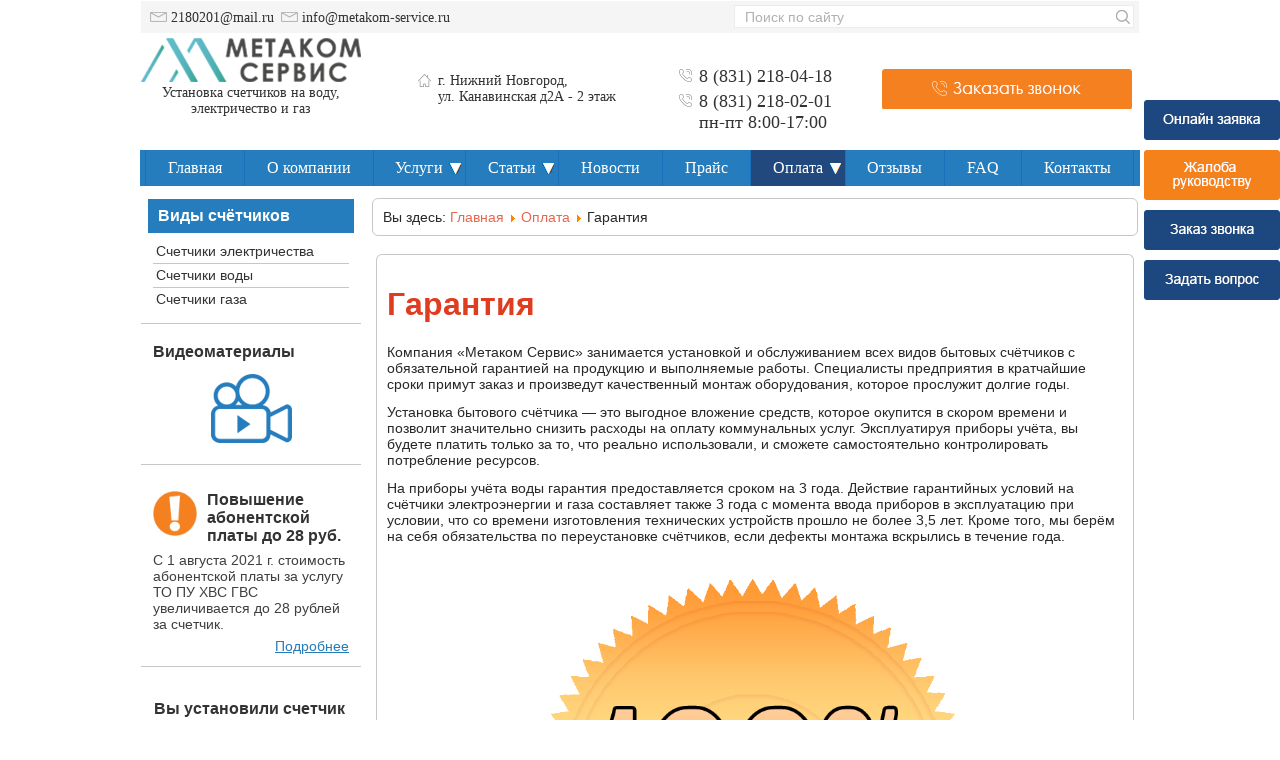

--- FILE ---
content_type: text/html; charset=utf-8
request_url: http://metakom-service.ru/oplata/garantii/
body_size: 8464
content:
<!DOCTYPE html>
<html dir="ltr" lang="ru-ru">
<head><base href="http://metakom-service.ru/">
      
  <meta http-equiv="content-type" content="text/html; charset=utf-8" />
  
  <meta name="author" content="Super User" />
  <meta name="description" content="Гарантия три года на бытовые приборы учёта и выполняемые работы в компании «Метаком Сервис».  Примем заказы любой сложности независимо от возраста коммунальных сетей и материала изготовления труб." />
  <meta name="generator" content="Joomla! - Open Source Content Management" />
  <title>О гарантиях | Компания «Метаком Сервис»</title>
  <link href="http://metakom-service.ru/templates/metacom1/favicon.ico" rel="shortcut icon" type="image/vnd.microsoft.icon" />
  <style type="text/css">
div#poll_loading_1 {
	background: url('/media/system/images/mootree_loader.gif') 0% 50% no-repeat;
	width:100%;
	height:20px;
	padding: 4px 0 0 20px;
}

  </style>
  <script src="/media/system/js/mootools-core.js" type="text/javascript"></script>
  <script src="/media/system/js/core.js" type="text/javascript"></script>
  <script src="/media/system/js/caption.js" type="text/javascript"></script>
  <script src="/media/system/js/mootools-more.js" type="text/javascript"></script>
  <script type="text/javascript">
window.addEvent('load', function() {
				new JCaption('img.caption');
			});
  </script>

    <meta name="google-site-verification" content="uzlj3L1HpVeGPV-MKtiSqxS-QFcyXXDWz0U8Hvs6abE" />
  <!-- <meta name="google-site-verification" content="VQ-E0wDlQf3NFZX601RxS0wBkuxYTGnG38wmw1bfwNk" /> -->

    <link rel="stylesheet" href="http://metakom-service.ru/templates/system/css/system.css" />
    <link rel="stylesheet" href="http://metakom-service.ru/templates/system/css/general.css" />
    <link rel="stylesheet" href="http://metakom-service.ru/media/jquery.fancybox-1.3.4.css" type="text/css" media="screen" />
    <link rel="stylesheet" href="http://metakom-service.ru/media/colorbox.css" type="text/css" media="screen" />


    <!-- Created by Artisteer v4.1.0.59861 -->


    <meta name="viewport" content="initial-scale = 1.0, maximum-scale = 1.0, user-scalable = no, width = device-width">

    <!--[if lt IE 9]><script src="https://html5shiv.googlecode.com/svn/trunk/html5.js"></script><![endif]-->
    <link rel="stylesheet" href="http://metakom-service.ru/templates/metacom1/css/template.css" media="screen">
    <!--[if lte IE 7]><link rel="stylesheet" href="http://metakom-service.ru/templates/metacom1/css/template.ie7.css" media="screen" /><![endif]-->
    <link rel="stylesheet" href="http://metakom-service.ru/templates/metacom1/css/template.responsive.css" media="all">

<link rel="shortcut icon" href="http://metakom-service.ru/favicon.ico" type="image/x-icon">
    <script>if ('undefined' != typeof jQuery) document._artxJQueryBackup = jQuery;</script>
    <script src="/templates/metacom1/jquery.js"></script>
    <script>jQuery.noConflict();</script>
    <script src="/media/jquery.colorbox.js"></script>
    <script src="/templates/metacom1/slider.js"></script>

    <script src="/templates/metacom1/script.js"></script>
    <script src="/templates/metacom1/up.js"></script>
        <script>if (document._artxJQueryBackup) jQuery = document._artxJQueryBackup;</script>
    <script src="/templates/metacom1/script.responsive.js"></script>
<script>
(function(i,s,o,g,r,a,m){i['GoogleAnalyticsObject']=r;i[r]=i[r]||function(){
(i[r].q=i[r].q||[]).push(arguments)},i[r].l=1*new Date();a=s.createElement(o),
m=s.getElementsByTagName(o)[0];a.async=1;a.src=g;m.parentNode.insertBefore(a,m)
})(window,document,'script','https://www.google-analytics.com/analytics.js','ga');
ga('create', 'UA-90284111-1', 'auto');
  ga('send', 'pageview');
</script>

<script type="text/javascript" src="/jquery.maskedinput-1.2.2.js"></script>
<script type="text/javascript" src="/fancybox/jquery.fancybox-1.3.4.pack.js"></script>
<link rel="stylesheet" href="http://metakom-service.ru/fancybox/jquery.fancybox-1.3.4.css" type="text/css" media="screen" />
<script type="text/javascript">

jQuery(document).ready(function($){
  $("a.question").fancybox({
    scrolling   : 'no',
scrollOutside   : false,
      width     : 380,
      height    : 550,
      autoSize  : false,
    closeClick  : false,
    openEffect  : 'none',
    closeEffect : 'none'
  });
});


jQuery(document).ready(function($){
  $("a.call").fancybox({
    scrolling   : 'no',
scrollOutside   : false,
      width     : 360,
      height    : 280,
      autoSize  : false,
    closeClick  : false,
    openEffect  : 'none',
    closeEffect : 'none'
  });
});

jQuery(document).ready(function($){
  $("a.call2").fancybox({
    scrolling   : 'no',
scrollOutside   : false,
      width     : 360,
      height    : 280,
      autoSize  : false,
    closeClick  : false,
    openEffect  : 'none',
    closeEffect : 'none'
  });
});

jQuery(document).ready(function($){
  $("a.vopros").fancybox({
    scrolling   : 'no',
scrollOutside   : false,
      width     : 360,
      height    : 430,
      autoSize  : false,
    closeClick  : false,
    openEffect  : 'none',
    closeEffect : 'none'
  });
});


jQuery(document).ready(function($){
    $('.art-blockcontent > .menu > li > a').each(function () {
        var location = window.location.href;
        var link = this.href;
        if(location == link) {
            $(this).addClass('active2');
        }
    });
});


jQuery(document).ready(function($){
  $(".fancyimg").fancybox();



  $("a[href='mailto:2180201@mail.ru']").click(function(){

    yaCounter23627422.reachGoal('pochta');
    ga('send', 'pageview', '/pochta/');

  });


  $("#formfeedback a").click(function(){

    yaCounter23627422.reachGoal('zayavka');
    ga('send', 'pageview', '/zayavka/');
            console.log('test_on_click1');
  });



    $(document).on('click', 'form#form-zayavka input[type="submit"]', function() {
          yaCounter23627422.reachGoal('zayavkaok');
    ga('send', 'pageview', '/zayavkaok/');
            console.log('test_on_click2');
    });


  $(".iframe.question").click(function(){

    yaCounter23627422.reachGoal('zaloba');
    ga('send', 'pageview', '/zaloba/');

  });





  $(".iframe.call").click(function(){

    yaCounter23627422.reachGoal('zvonok');
    ga('send', 'pageview', '/zvonok/');

  });



  $(".iframe.vopros").click(function(){

    yaCounter23627422.reachGoal('vopros');
    ga('send', 'pageview', '/vopros/');

  });




});


</script>
    <script type="text/javascript" src="/d-goals.js"></script>
<script type="text/javascript">

jQuery(document).ready(function($){
$('marquee').marquee('smooth_m');
 $(".custom a").attr("onclick","yaCounter23627422.reachGoal('mail'); return true;");
});
</script>

<meta name="geo.placename" content="Нижний Новгород, Нижегородская область, Россия" />
<meta name="geo.position" content="56.2965040;43.9360590" />
<meta name="geo.region" content="RU-Нижегородская область" />
<meta name="ICBM" content="56.2965040, 43.9360590" />



    
    <meta name='yandex-verification' content='440240862af5a09f' />
</head>


<script type="text/javascript" src="/ds-comf/lib/jquery-1.11.3.min.js"></script>
<script type="text/javascript">
    dsC = $.noConflict(true);
</script>
<script type="text/javascript" src="/ds-comf/ds-form/js/dsforms.js"></script>

<body>


<div id="art-main">
<header class="art-header"><base href="http://metakom-service.ru/">

<!-- <div class="art-hmenu-extra2"></div> -->



<!-- top-block -->
<div class="top-block">
<div class="topmail"><a href="mailto:2180201@mail.ru"><img src="/images/test/mail.png"/> 2180201@mail.ru</a><a style="margin-left:7px;" href="mailto:info@metakom-service.ru"><img src="/images/test/mail.png"/> info@metakom-service.ru</a></div>

<div class="ya-site-form ya-site-form_inited_no" onclick="return {'action':'http://metakom-service.ru/poisk/','arrow':false,'bg':'transparent','fontsize':12,'fg':'#000000','language':'ru','logo':'rb','publicname':'Поиск для сайта metakom-service.ru','suggest':true,'target':'_self','tld':'ru','type':2,'usebigdictionary':true,'searchid':2210139,'webopt':false,'websearch':false,'input_fg':'#000000','input_bg':'#ffffff','input_fontStyle':'normal','input_fontWeight':'normal','input_placeholder': 'Поиск по сайту','input_placeholderColor':'#000000','input_borderColor':'#7f9db9'}"><form action="http://yandex.ru/sitesearch" method="get" target="_self"><input type="hidden" name="searchid" value="2210139"/><input type="hidden" name="l10n" value="ru"/><input type="hidden" name="reqenc" value=""/><input type="search" name="text" value=""/><input type="submit" value="Найти"/></form></div><style type="text/css">.ya-page_js_yes .ya-site-form_inited_no { display: none; }</style><script type="text/javascript">(function(w,d,c){var s=d.createElement('script'),h=d.getElementsByTagName('script')[0],e=d.documentElement;if((' '+e.className+' ').indexOf(' ya-page_js_yes ')===-1){e.className+=' ya-page_js_yes';}s.type='text/javascript';s.async=true;s.charset='utf-8';s.src=(d.location.protocol==='https:'?'https:':'http:')+'//site.yandex.net/v2.0/js/all.js';h.parentNode.insertBefore(s,h);(w[c]||(w[c]=[])).push(function(){Ya.Site.Form.init()})})(window,document,'yandex_site_callbacks');</script>
</div>
<!-- #top-block -->


<div class="topfourrows">
    <div class="topfirstrow">
        <a href="http://metakom-service.ru/" class="toplogonew"><img src="/2638476/logo.png" alt="Установка счетчиков в Нижнем Новгороде" title="Установка счетчиков в Нижнем Новгороде"></a>
        <div class="toptext">Установка счетчиков на воду,<br>электричество и газ</div>
    </div>
    <div class="topsecondrow">
    <div class="topheaderaddress1"><img class="tophome" src="/images/test/home.png" /> <span class="toptext">г. Нижний Новгород, <br>ул. Канавинская д2А - 2 этаж</span></div>
    </div>

    <div class="topfirdrow">
        <div class="toptelefonesnew">
        <a style="text-decoration:none;color:#333;" href="tel:+78312180418"><img src="/images/test/telefon.png">8 (831) 218-04-18</a><br>
        <a style="text-decoration:none;color:#333;"  href="tel:+78312180201"><img src="/images/test/telefon.png">8 (831) 218-02-01</a>
        <p style="text-decoration:none;color:#333;padding-left:20px;">пн-пт 8:00-17:00</p>
        </div>
    </div>

    <div class="topfourthrow">
          <!-- Заказать звонок -->
         <div class="topcall">
                <a class="iframe call2" href="http://metakom-service.ru/call.php"></a>
          </div>
    </div>
</div>

<script>
  jQuery(document).ready(function() {
      jQuery("#a_zakaz").colorbox({inline:true, href:"#formzakaz", width: "400", });
      jQuery("#a_zakaz").click(function(){jQuery("#formzakaz").show();});

      jQuery("#form_submit").click(function(){
        ga('send', 'pageview', '/virtual/podtverdit');
        var flag = false;
        jQuery("[name='field_4[]']").each(function(){ if ( jQuery(this).attr('checked') ) { flag = true; } });


        /*if ( jQuery("[name='field_1[]']").val() != ''
        && jQuery("[name='field_2[]']").val() != ''
        && jQuery("[name='field_3[]']").val() != ''
        && flag == true  ) {*/


          var phio = jQuery("[name='field_1[]']").val();
          var phone = jQuery("[name='field_2[]']").val()
          var addr = jQuery("[name='field_3[]']").val()



        if (phio.replace(/\s+/g, '').length
           && phone.replace(/\s+/g, '').length
           && addr.replace(/\s+/g, '').length
           && flag == true  ) {



          jQuery("#formzakaz").submit();
        }
        else {
          jQuery("#zakaz_error").html("Заполните поля<br />");
        }
      });
  });
</script>
<style>



.form_head {
  font-family: 'Century Gothic', Arial, 'Arial Unicode MS', Helvetica, Sans-Serif;
  font-size: 15px;
  text-align: center;
}

.form_input {
  margin: 5px;
}

.form_input label {
  font-family: 'Century Gothic', Arial, 'Arial Unicode MS', Helvetica, Sans-Serif;
  font-size: 13px;
}

.form_input input, textarea {
  padding: 0px;
}

.form_input fieldset label {
  display: block;
}
</style>
<!-- formfeedback end -->



    <div style="z-index:-2;" class="art-shapes">

            </div>






</header>
<nav class="art-nav">
    <div class="art-nav-inner">

<ul class="art-hmenu"><li class="item-107"><a href="http://metakom-service.ru/">Главная</a></li><li class="item-149"><a href="http://metakom-service.ru/o-kompanii/">О компании</a></li><li class="item-113 deeper parent"><a href="http://metakom-service.ru/uslugi/">Услуги</a><ul><li class="item-242"><a href="http://metakom-service.ru/uslugi/poverka-schyotchikov-vody/">Поверка счетчиков воды</a></li><li class="item-245"><a href="http://metakom-service.ru/uslugi/poverka-priborov-ucheta-teplovoj-energii/">Поверка приборов учета тепловой энергии</a></li><li class="item-114 deeper parent"><a href="http://metakom-service.ru/uslugi/schetchiki-vody/">Установка счетчиков воды</a><ul><li class="item-206"><a href="http://metakom-service.ru/uslugi/schetchiki-vody/betar/">Бетар</a></li></ul></li><li class="item-117 deeper parent"><a href="http://metakom-service.ru/uslugi/schetchiki-elektrichestva/">Установка счетчиков электроэнергии</a><ul><li class="item-226"><a href="http://metakom-service.ru/uslugi/schetchiki-elektrichestva/ce101r5/">Счетчик электроэнергии CE101-R5 (однофазный, однотарифный)</a></li><li class="item-227"><a href="http://metakom-service.ru/uslugi/schetchiki-elektrichestva/ce101r51/">Счетчик электроэнергии CE101-R5.1 (однофазный)</a></li></ul></li><li class="item-118 deeper parent"><a href="http://metakom-service.ru/uslugi/schetchiki-gaza/">Установка счетчиков газа</a><ul><li class="item-208"><a href="http://metakom-service.ru/uslugi/schetchiki-gaza/grand-16/">Гранд 1.6</a></li><li class="item-209"><a href="http://metakom-service.ru/uslugi/schetchiki-gaza/grand-32/">Гранд 3.2</a></li><li class="item-243"><a href="http://metakom-service.ru/uslugi/schetchiki-gaza/grand-24/">Гранд 2.4</a></li><li class="item-244"><a href="http://metakom-service.ru/uslugi/schetchiki-gaza/grand-3-2/">Гранд 3.2</a></li></ul></li><li class="item-232"><a href="http://metakom-service.ru/uslugi/demontazh/">Демонтаж–монтаж смывного бачка</a></li><li class="item-233"><a href="http://metakom-service.ru/uslugi/zamena/">Замена тройника канализации</a></li><li class="item-234"><a href="http://metakom-service.ru/uslugi/ustanovka/">Установка батареи</a></li><li class="item-235"><a href="http://metakom-service.ru/uslugi/zamena_stoyaka/">Замена стояка (части стояка) водоснабжения</a></li><li class="item-236"><a href="http://metakom-service.ru/uslugi/zamena_stoyaka_2/">Замена стояка полотенцесушителя</a></li><li class="item-237"><a href="http://metakom-service.ru/uslugi/ustanovka_sharovogo/">Установка шарового крана</a></li><li class="item-238"><a href="http://metakom-service.ru/uslugi/ustanovka_stiralnoi/">Установка стиральной машины</a></li></ul></li><li class="item-112 deeper parent"><a href="http://metakom-service.ru/stati/">Статьи</a><ul><li class="item-191"><a href="http://metakom-service.ru/stati/tekhnologiya-ustanovki-vodoschetchikov/">Технология установки водосчетчиков </a></li><li class="item-192"><a href="http://metakom-service.ru/stati/obschedomovoj_schetchik_elektroenergii/">Общедомовой счетчик электроэнергии</a></li><li class="item-218"><a href="http://metakom-service.ru/stati/kontrolno-izmeritelnaya-apparatura/">Контрольно-измерительная аппаратура</a></li><li class="item-219"><a href="http://metakom-service.ru/stati/osobennosti-ustanovki-gazovogo-chetchika-v-kvartire/">Особенности установки газового счетчика в квартире</a></li><li class="item-220"><a href="http://metakom-service.ru/stati/plusi-ustanovki-gazovih-chetchikov/">Плюсы установки газовых счетчиков</a></li><li class="item-222"><a href="http://metakom-service.ru/stati/ob_energosberezhenii/">Поверка счетчиков</a></li><li class="item-223"><a href="http://metakom-service.ru/stati/tehnicheskoe-obsluzhivanie-vodoschetchikov/">Техническое обслуживание водосчетчиков</a></li><li class="item-224"><a href="http://metakom-service.ru/stati/umnie_schetchiki/">Нужны ли счетчики горячей воды с термодатчиком?</a></li><li class="item-239"><a href="http://metakom-service.ru/stati/trubnie/">Турбинные счетчики</a></li><li class="item-240"><a href="http://metakom-service.ru/stati/ventilnie/">Вентильные водяные счетчики</a></li><li class="item-241"><a href="http://metakom-service.ru/stati/mnogostruinie/">Многоструйные водяные счетчики</a></li></ul></li><li class="item-108"><a href="http://metakom-service.ru/novosti/">Новости</a></li><li class="item-150"><a href="http://metakom-service.ru/prajs/">Прайс</a></li><li class="item-200 active deeper parent"><a class=" active" href="http://metakom-service.ru/oplata/">Оплата</a><ul><li class="item-225 current active"><a class=" active">Гарантия</a></li></ul></li><li class="item-202"><a href="http://metakom-service.ru/otzyvy/">Отзывы</a></li><li class="item-201"><a href="http://metakom-service.ru/faq/">FAQ</a></li><li class="item-111"><a href="http://metakom-service.ru/kontakty/">Контакты</a></li></ul>
        </div>
    </nav>
<div class="art-sheet clearfix">
            <div class="art-layout-wrapper">
                <div class="art-content-layout">
                    <div class="art-content-layout-row">
                        <div class="art-layout-cell art-sidebar1">
  <div class="art-block clearfix"><div class="art-blockheader"><span style="display:block;" class="t">Виды счётчиков</span></div><div class="art-blockcontent"><ul class="menu"><li class="item-110"><a href="http://metakom-service.ru/uslugi/schetchiki-elektrichestva/">Счетчики электричества</a></li><li class="item-151"><a href="http://metakom-service.ru/uslugi/schetchiki-vody/">Счетчики воды</a></li><li class="item-152"><a href="http://metakom-service.ru/uslugi/schetchiki-gaza/">Счетчики газа</a></li></ul></div></div><div class="art-block clearfix"><div class="art-blockheader"><span style="display:block;" class="t">Видеоматериалы</span></div><div class="art-blockcontent"><div class="custom"  >
	<center><p><a href="http://metakom-service.ru/video/"><img src="/images/test/video.png" alt="" style="width: 81px;" /></a>
</p></center></div></div></div><div class="art-block clearfix">
   <div class="art-blockheader"></div>
   <div class="art-blockcontent">
      <div class="newsflash">
         <div class="title_news" style=" color: #333 !important;   margin-bottom: 10px;
            height: 45px;"><img alt="" src="/vos.png" >Повышение абонентской платы до 28 руб.</div>
         <p style="font-size: 14px;"><noindex>С 1 августа 2021 г. стоимость абонентской платы за услугу ТО ПУ ХВС ГВС увеличивается до 28 рублей за счетчик.</noindex>
         </p>
      </div>
      <div style="text-align: right;"><a class="newtext" href="http://metakom-service.ru/novosti/">Подробнее</a></div>
   </div>
</div>
<div class="art-block clearfix"><div class="art-blockcontent"><div class="poll" style="border:none; padding:1px;">

    <div class="h4_r">Вы установили счетчик на воду?</div>

<div id="polldiv_1">


			<div>
				<div style="padding:3px;">Да (установил/ла) - 28.8%</div>
				<div style="height:10px; padding:1px; border:1px solid #cccccc;">
					<div style="width: 28.8%; height:10px;background:#00ff00;"></div>
				</div>
			</div>

			<div>
				<div style="padding:3px;">Планирую - 39%</div>
				<div style="height:10px; padding:1px; border:1px solid #cccccc;">
					<div style="width: 39%; height:10px;background:#ffff00;"></div>
				</div>
			</div>

			<div>
				<div style="padding:3px;">Нет - 32.2%</div>
				<div style="height:10px; padding:1px; border:1px solid #cccccc;">
					<div style="width: 32.2%; height:10px;background:#0000ff;"></div>
				</div>
			</div>
<br /><span style="font-weight:bold;">Всего голосов:</span>: 118<div id="mod_poll_messages_1" style="margin:5px;">Голосование по этому опросу закончилось в: 26 Сен 2018 - 00:00 </div>
<!-- End of #polldiv -->
</div>
<div id="poll_links" style="padding-top:5px; ">

	
	
</div>
</div></div></div>
                        </div>

                        <div class="art-layout-cell art-content">
<article class="art-post"><div class="art-postcontent clearfix"><div  itemscope itemtype="http://schema.org/BreadcrumbList">
		<div class="breadcrumbs">
		<span class="showHere">Вы здесь: </span>		<span itemprop="itemListElement" itemscope
					itemtype="http://schema.org/ListItem"><a itemprop="item" href="http://metakom-service.ru/" class="pathway"><span itemprop="name">Главная</span></a></span> <img src="/media/system/images/arrow.png" alt=""  /> <span itemprop="itemListElement" itemscope
					itemtype="http://schema.org/ListItem"><a itemprop="item" href="http://metakom-service.ru/oplata/" class="pathway"><span itemprop="name">Оплата</span></a></span> <img src="/media/system/images/arrow.png" alt=""  /> <span>Гарантия</span>		</div>
	</div></div></article><!--block_text_gh--><article class="art-post art-messages"><div class="art-postcontent clearfix">
<div id="system-message-container">
</div></div></article>﻿
<div class="item-page"><article class="art-post"><div class="art-postcontent clearfix"><div class="art-article"><h1>
  Гарантия
</h1>
<p>Компания «Метаком Сервис» занимается установкой и обслуживанием всех видов бытовых счётчиков с обязательной гарантией на продукцию и выполняемые работы. Специалисты предприятия в кратчайшие сроки примут заказ и произведут качественный монтаж оборудования, которое прослужит долгие годы.</p>
<p>Установка бытового счётчика — это выгодное вложение средств, которое окупится в скором времени и позволит значительно снизить расходы на оплату коммунальных услуг. Эксплуатируя приборы учёта, вы будете платить только за то, что реально использовали, и сможете самостоятельно контролировать потребление ресурсов.</p>
<p>На приборы учёта воды гарантия предоставляется сроком на 3 года. Действие гарантийных условий на счётчики электроэнергии и газа составляет также 3 года с момента ввода приборов в эксплуатацию при условии, что со времени изготовления технических устройств прошло не более 3,5 лет. Кроме того, мы берём на себя обязательства по переустановке счётчиков, если дефекты монтажа вскрылись в течение года.</p>
<center><img src="/images/garant.png" alt="" width="600" />
</center> </div></div></article></div>


                        </div>
                    </div>
                </div>
            </div>




    </div>

<nav class="art-nav">
    <div class="art-nav-inner footer">
        <ul class="art-hmenu"><li class="item-107"><a href="http://metakom-service.ru/">Главная</a></li><li class="item-149"><a href="http://metakom-service.ru/o-kompanii/">О компании</a></li><li class="item-113 deeper parent"><a href="http://metakom-service.ru/uslugi/">Услуги</a><ul><li class="item-242"><a href="http://metakom-service.ru/uslugi/poverka-schyotchikov-vody/">Поверка счетчиков воды</a></li><li class="item-245"><a href="http://metakom-service.ru/uslugi/poverka-priborov-ucheta-teplovoj-energii/">Поверка приборов учета тепловой энергии</a></li><li class="item-114 deeper parent"><a href="http://metakom-service.ru/uslugi/schetchiki-vody/">Установка счетчиков воды</a><ul><li class="item-206"><a href="http://metakom-service.ru/uslugi/schetchiki-vody/betar/">Бетар</a></li></ul></li><li class="item-117 deeper parent"><a href="http://metakom-service.ru/uslugi/schetchiki-elektrichestva/">Установка счетчиков электроэнергии</a><ul><li class="item-226"><a href="http://metakom-service.ru/uslugi/schetchiki-elektrichestva/ce101r5/">Счетчик электроэнергии CE101-R5 (однофазный, однотарифный)</a></li><li class="item-227"><a href="http://metakom-service.ru/uslugi/schetchiki-elektrichestva/ce101r51/">Счетчик электроэнергии CE101-R5.1 (однофазный)</a></li></ul></li><li class="item-118 deeper parent"><a href="http://metakom-service.ru/uslugi/schetchiki-gaza/">Установка счетчиков газа</a><ul><li class="item-208"><a href="http://metakom-service.ru/uslugi/schetchiki-gaza/grand-16/">Гранд 1.6</a></li><li class="item-209"><a href="http://metakom-service.ru/uslugi/schetchiki-gaza/grand-32/">Гранд 3.2</a></li><li class="item-243"><a href="http://metakom-service.ru/uslugi/schetchiki-gaza/grand-24/">Гранд 2.4</a></li><li class="item-244"><a href="http://metakom-service.ru/uslugi/schetchiki-gaza/grand-3-2/">Гранд 3.2</a></li></ul></li><li class="item-232"><a href="http://metakom-service.ru/uslugi/demontazh/">Демонтаж–монтаж смывного бачка</a></li><li class="item-233"><a href="http://metakom-service.ru/uslugi/zamena/">Замена тройника канализации</a></li><li class="item-234"><a href="http://metakom-service.ru/uslugi/ustanovka/">Установка батареи</a></li><li class="item-235"><a href="http://metakom-service.ru/uslugi/zamena_stoyaka/">Замена стояка (части стояка) водоснабжения</a></li><li class="item-236"><a href="http://metakom-service.ru/uslugi/zamena_stoyaka_2/">Замена стояка полотенцесушителя</a></li><li class="item-237"><a href="http://metakom-service.ru/uslugi/ustanovka_sharovogo/">Установка шарового крана</a></li><li class="item-238"><a href="http://metakom-service.ru/uslugi/ustanovka_stiralnoi/">Установка стиральной машины</a></li></ul></li><li class="item-112 deeper parent"><a href="http://metakom-service.ru/stati/">Статьи</a><ul><li class="item-191"><a href="http://metakom-service.ru/stati/tekhnologiya-ustanovki-vodoschetchikov/">Технология установки водосчетчиков </a></li><li class="item-192"><a href="http://metakom-service.ru/stati/obschedomovoj_schetchik_elektroenergii/">Общедомовой счетчик электроэнергии</a></li><li class="item-218"><a href="http://metakom-service.ru/stati/kontrolno-izmeritelnaya-apparatura/">Контрольно-измерительная аппаратура</a></li><li class="item-219"><a href="http://metakom-service.ru/stati/osobennosti-ustanovki-gazovogo-chetchika-v-kvartire/">Особенности установки газового счетчика в квартире</a></li><li class="item-220"><a href="http://metakom-service.ru/stati/plusi-ustanovki-gazovih-chetchikov/">Плюсы установки газовых счетчиков</a></li><li class="item-222"><a href="http://metakom-service.ru/stati/ob_energosberezhenii/">Поверка счетчиков</a></li><li class="item-223"><a href="http://metakom-service.ru/stati/tehnicheskoe-obsluzhivanie-vodoschetchikov/">Техническое обслуживание водосчетчиков</a></li><li class="item-224"><a href="http://metakom-service.ru/stati/umnie_schetchiki/">Нужны ли счетчики горячей воды с термодатчиком?</a></li><li class="item-239"><a href="http://metakom-service.ru/stati/trubnie/">Турбинные счетчики</a></li><li class="item-240"><a href="http://metakom-service.ru/stati/ventilnie/">Вентильные водяные счетчики</a></li><li class="item-241"><a href="http://metakom-service.ru/stati/mnogostruinie/">Многоструйные водяные счетчики</a></li></ul></li><li class="item-108"><a href="http://metakom-service.ru/novosti/">Новости</a></li><li class="item-150"><a href="http://metakom-service.ru/prajs/">Прайс</a></li><li class="item-200 active deeper parent"><a class=" active" href="http://metakom-service.ru/oplata/">Оплата</a><ul><li class="item-225 current active"><a class=" active">Гарантия</a></li></ul></li><li class="item-202"><a href="http://metakom-service.ru/otzyvy/">Отзывы</a></li><li class="item-201"><a href="http://metakom-service.ru/faq/">FAQ</a></li><li class="item-111"><a href="http://metakom-service.ru/kontakty/">Контакты</a></li></ul>      </div>
</nav>


<!-- Yandex.Metrika counter -->
<script type="text/javascript">
(function (d, w, c) {
    (w[c] = w[c] || []).push(function() {
        try {
            w.yaCounter23627422 = new Ya.Metrika({id:23627422,
                    webvisor:true,
                    clickmap:true,
                    trackLinks:true,
                    accurateTrackBounce:true});
        } catch(e) { }
    });

    var n = d.getElementsByTagName("script")[0],
        s = d.createElement("script"),
        f = function () { n.parentNode.insertBefore(s, n); };
    s.type = "text/javascript";
    s.async = true;
    s.src = (d.location.protocol == "https:" ? "https:" : "http:") + "//mc.yandex.ru/metrika/watch.js";

    if (w.opera == "[object Opera]") {
        d.addEventListener("DOMContentLoaded", f, false);
    } else { f(); }
})(document, window, "yandex_metrika_callbacks");
</script>
<noscript><div><img src="//mc.yandex.ru/watch/23627422" style="position:absolute; left:-9999px;" alt="" /></div></noscript>
<!-- /Yandex.Metrika counter -->


<script type="text/javascript">
  jQuery('#a_zakaz').click(function(){
    yaCounter23627422.reachGoal('formzakaz'); return true;
  });

var iframeTarget1 = function (){
           yaCounter23627422.reachGoal('zalobaok');
           ga('send', 'pageview', '/zalobaok/');
};

var iframeTarget2 = function (){
      yaCounter23627422.reachGoal('zvonokok');
      ga('send', 'pageview', '/zvonokok/');
};

var iframeTarget3 = function (){
  yaCounter23627422.reachGoal('voprosok');
  ga('send', 'pageview', '/voprosok/');
};
</script>

<!-- formfeedback -->
<div id="formfeedback"><a data-dspopup-id="zayavka" href="#"><img src="/images/test/onzv.png"></a></div>
<div class="question"><a class="iframe question" href="http://metakom-service.ru/feedback.php"><img src="/images/test/zhl.png"></a></div>
<div class="call"><a class="iframe call" href="http://metakom-service.ru/call.php"><img src="/images/test/zzvon.png"></a></div>
<div class="vopros"><a class="iframe vopros" href="http://metakom-service.ru/vopros.php"><img src="/images/test/zdv.png"></a></div>
<div id="zayavka" class="ds-form dspopup-modal"></div>

<footer class="art-footer">
   <div class="art-footer-inner">
      <div class="topfourrows footershit">
         <div class="topfourthrow">
            <a href="http://metakom-service.ru/" class="toplogonew"><img style="margin-left: 10px;" src="/2638476/logo.png"></a>
            <div class="foottext">2009-2018 © Метаком Сервис – установка счетчиков</div>
         </div>
         <div class="topfirstrow">
            <div class="topheaderaddress1">
            <a href="http://metakom-service.ru/kontakty/">
               <img class="foothome" src="/images/test/home.png" style="vertical-align: bottom;" />
               <span class="foottext">г. Нижний Новгород, <br>ул. Канавинская д2А - 2 этаж</span>
           </a>
            </div>
         </div>
         <div class="topsecondrow">
            <div class="toptelefonesnew">
               <a style="text-decoration:none;color:#333;" href="tel:+78312180418">
               <img src="/images/test/telefon.png">8 (831) 218-04-18</a><br>
               <a style="text-decoration:none;color:#333;"  href="tel:+78312180201">
               <img src="/images/test/telefon.png">8 (831) 218-02-01</a>
            </div>
         </div>
         <div class="topfirdrow">
            <div class="footcall"><a class="iframe call2" href="http://metakom-service.ru/call.php"></a></div>
            <div class="footsoc">
               <script type="text/javascript" src="//yastatic.net/es5-shims/0.0.2/es5-shims.min.js" charset="utf-8"></script>
               <script type="text/javascript" src="//yastatic.net/share2/share.js" charset="utf-8"></script>
               <div class="ya-share2" data-services="vkontakte,facebook,odnoklassniki,moimir,gplus,twitter"></div>
               <div style="
                  float: right;
                  position: relative;
                  width: 165px;
                  "><a class="footersitemap" href="http://metakom-service.ru/sitemap/">Карта сайта</a></div>
            </div>
         </div>
      </div>
   </div>
</footer>
</div>

</body>
</html>

--- FILE ---
content_type: text/css
request_url: http://metakom-service.ru/templates/metacom1/css/template.css
body_size: 11930
content:
.table_price {
margin: 0 auto !important;
}

.table_price td {
  padding: 10px !important;
}
#art-main
{
  background: #EDEDED;
  background-image: url('../images/header.jpg');
  background-position: center top;
  background-repeat: no-repeat;
  margin: 0 auto;
  font-size: 13px;
  font-family: 'Century Gothic', Arial, 'Arial Unicode MS', Helvetica, Sans-Serif;
  position: relative;
  width: 100%;
  min-height: 100%;
  left: 0;
  top: 0;
  cursor: default;
  overflow: hidden;
}

table, ul.art-hmenu
{
  font-size: 13px;
  font-family: 'Century Gothic', Arial, 'Arial Unicode MS', Helvetica, Sans-Serif;
}

h1, h2, h3, h4, h5, h6, p, a, ul, ol, li
{
  margin: 0;
  padding: 0;
}

.art-button
{
  border: 0;
  border-collapse: separate;
  -webkit-background-origin: border !important;
  -moz-background-origin: border !important;
  background-origin: border-box !important;
  background: #CC0000 url('../images/button.png') scroll;
  background: rgba(204, 0, 0, 0.8) url('../images/button.png') scroll;
  -webkit-border-radius: 9px;
  -moz-border-radius: 9px;
  border-radius: 9px;
  -webkit-box-shadow: 0 0 2px 1px rgba(0, 0, 0, 0.16);
  -moz-box-shadow: 0 0 2px 1px rgba(0, 0, 0, 0.16);
  box-shadow: 0 0 2px 1px rgba(0, 0, 0, 0.16);
  border-width: 0;
  padding: 0 5px;
  margin: 0 auto;
  height: 23px;
}

.art-postcontent, .art-postheadericons, .art-postfootericons, .art-blockcontent, ul.art-vmenu a
{
  text-align: left;
}

.art-postcontent, .art-postcontent li, .art-postcontent table, .art-postcontent a, .art-postcontent a:link, .art-postcontent a:visited, .art-postcontent a.visited, .art-postcontent a:hover, .art-postcontent a.hovered
{
  font-family: 'Century Gothic', Arial, 'Arial Unicode MS', Helvetica, Sans-Serif;
}

.art-postcontent p
{
  margin: 12px 0;
}

.art-postcontent h1, .art-postcontent h1 a, .art-postcontent h1 a:link, .art-postcontent h1 a:visited, .art-postcontent h1 a:hover, .art-postcontent h2, .art-postcontent h2 a, .art-postcontent h2 a:link, .art-postcontent h2 a:visited, .art-postcontent h2 a:hover, .art-postcontent h3, .art-postcontent h3 a, .art-postcontent h3 a:link, .art-postcontent h3 a:visited, .art-postcontent h3 a:hover, .art-postcontent h4, .art-postcontent h4 a, .art-postcontent h4 a:link, .art-postcontent h4 a:visited, .art-postcontent h4 a:hover, .art-postcontent h5, .art-postcontent h5 a, .art-postcontent h5 a:link, .art-postcontent h5 a:visited, .art-postcontent h5 a:hover, .art-postcontent h6, .art-postcontent h6 a, .art-postcontent h6 a:link, .art-postcontent h6 a:visited, .art-postcontent h6 a:hover, .art-blockheader .t, .art-blockheader .t a, .art-blockheader .t a:link, .art-blockheader .t a:visited, .art-blockheader .t a:hover, .art-vmenublockheader .t, .art-vmenublockheader .t a, .art-vmenublockheader .t a:link, .art-vmenublockheader .t a:visited, .art-vmenublockheader .t a:hover, .art-headline, .art-headline a, .art-headline a:link, .art-headline a:visited, .art-headline a:hover, .art-slogan, .art-slogan a, .art-slogan a:link, .art-slogan a:visited, .art-slogan a:hover, .art-postheader, .art-postheader a, .art-postheader a:link, .art-postheader a:visited, .art-postheader a:hover
{
  font-size: 32px;
  font-family: 'Century Gothic', Arial, 'Arial Unicode MS', Helvetica, Sans-Serif;
  font-weight: bold;
  font-style: normal;
  text-decoration: none;
}

.art-postcontent a, .art-postcontent a:link
{
  font-family: 'Century Gothic', Arial, 'Arial Unicode MS', Helvetica, Sans-Serif;
  text-decoration: none;
  color: #E76750;
}

.art-postcontent a:visited, .art-postcontent a.visited
{
  font-family: 'Century Gothic', Arial, 'Arial Unicode MS', Helvetica, Sans-Serif;
  text-decoration: none;
  color: #808080;
}

.art-postcontent  a:hover, .art-postcontent a.hover
{
  font-family: 'Century Gothic', Arial, 'Arial Unicode MS', Helvetica, Sans-Serif;
  text-decoration: underline;
  color: #FC9F3B;
}

.art-postcontent h1
{
  color: #E03C1F;
  margin-top: 21px;
  margin-bottom: 21px;
  font-size: 32px;
  font-family: 'Century Gothic', Arial, 'Arial Unicode MS', Helvetica, Sans-Serif;
}

.art-blockcontent h1
{
  margin-top: 21px;
  margin-bottom: 21px;
  font-size: 32px;
  font-family: 'Century Gothic', Arial, 'Arial Unicode MS', Helvetica, Sans-Serif;
}

.art-postcontent h1 a, .art-postcontent h1 a:link, .art-postcontent h1 a:hover, .art-postcontent h1 a:visited, .art-blockcontent h1 a, .art-blockcontent h1 a:link, .art-blockcontent h1 a:hover, .art-blockcontent h1 a:visited
{
  font-size: 32px;
  font-family: 'Century Gothic', Arial, 'Arial Unicode MS', Helvetica, Sans-Serif;
}

.art-postcontent .h2,.art-postcontent h2
{
  color: #FC9F3B;
  margin-top: 19px;
  margin-bottom: 19px;
  font-size: 24px;
  font-family: 'Century Gothic', Arial, 'Arial Unicode MS', Helvetica, Sans-Serif;
}

.art-blockcontent .h2,.art-blockcontent h2
{
  margin-top: 19px;
  margin-bottom: 19px;
  font-size: 24px;
  font-family: 'Century Gothic', Arial, 'Arial Unicode MS', Helvetica, Sans-Serif;
}

.art-postcontent h2 a, .art-postcontent h2 a:link, .art-postcontent h2 a:hover, .art-postcontent h2 a:visited, .art-blockcontent h2 a, .art-blockcontent h2 a:link, .art-blockcontent h2 a:hover, .art-blockcontent h2 a:visited
{
  font-size: 24px;
  font-family: 'Century Gothic', Arial, 'Arial Unicode MS', Helvetica, Sans-Serif;
}

.art-postcontent h3
{
  color: #808080;
  margin-top: 19px;
  margin-bottom: 19px;
  font-size: 19px;
  font-family: 'Century Gothic', Arial, 'Arial Unicode MS', Helvetica, Sans-Serif;
}

.art-blockcontent h3
{
  margin-top: 19px;
  margin-bottom: 19px;
  font-size: 19px;
  font-family: 'Century Gothic', Arial, 'Arial Unicode MS', Helvetica, Sans-Serif;
}

.art-postcontent h3 a, .art-postcontent h3 a:link, .art-postcontent h3 a:hover, .art-postcontent h3 a:visited, .art-blockcontent h3 a, .art-blockcontent h3 a:link, .art-blockcontent h3 a:hover, .art-blockcontent h3 a:visited
{
  font-size: 19px;
  font-family: 'Century Gothic', Arial, 'Arial Unicode MS', Helvetica, Sans-Serif;
}

.art-postcontent h4
{
  color: #FB8B13;
  margin-top: 20px;
  margin-bottom: 20px;
  font-size: 16px;
  font-family: 'Century Gothic', Arial, 'Arial Unicode MS', Helvetica, Sans-Serif;
}

.art-blockcontent h4
{
  margin-top: 20px;
  margin-bottom: 20px;
  font-size: 16px;
  font-family: 'Century Gothic', Arial, 'Arial Unicode MS', Helvetica, Sans-Serif;
}

.art-blockcontent .h4_r
{
  margin-top: 20px;
  margin-bottom: 20px;
  font-size: 16px;
  font-family: 'Century Gothic', Arial, 'Arial Unicode MS', Helvetica, Sans-Serif;
}

.art-blockcontent .h4_r
{
  margin-top: 20px;
  margin-bottom: 20px;
  font-size: 16px;
  font-family: 'Century Gothic', Arial, 'Arial Unicode MS', Helvetica, Sans-Serif;
}

.art-postcontent h4 a, .art-postcontent h4 a:link, .art-postcontent h4 a:hover, .art-postcontent h4 a:visited, .art-blockcontent h4 a, .art-blockcontent h4 a:link, .art-blockcontent h4 a:hover, .art-blockcontent h4 a:visited
{
  font-size: 16px;
  font-family: 'Century Gothic', Arial, 'Arial Unicode MS', Helvetica, Sans-Serif;
}


.art-postcontent .h4_r a, .art-postcontent .h4_r a:link, .art-postcontent .h4_r a:hover, .art-postcontent .h4_r a:visited, .art-blockcontent .h4_r a, .art-blockcontent .h4_r a:link, .art-blockcontent .h4_r a:hover, .art-blockcontent .h4_r a:visited
{
  font-size: 16px;
  font-family: 'Century Gothic', Arial, 'Arial Unicode MS', Helvetica, Sans-Serif;
}


.art-postcontent h5
{
  color: #502A01;
  margin-top: 26px;
  margin-bottom: 26px;
  font-size: 13px;
  font-family: 'Century Gothic', Arial, 'Arial Unicode MS', Helvetica, Sans-Serif;
}

.art-blockcontent h5
{
  margin-top: 26px;
  margin-bottom: 26px;
  font-size: 13px;
  font-family: 'Century Gothic', Arial, 'Arial Unicode MS', Helvetica, Sans-Serif;
}

.art-postcontent h5 a, .art-postcontent h5 a:link, .art-postcontent h5 a:hover, .art-postcontent h5 a:visited, .art-blockcontent h5 a, .art-blockcontent h5 a:link, .art-blockcontent h5 a:hover, .art-blockcontent h5 a:visited
{
  font-size: 13px;
  font-family: 'Century Gothic', Arial, 'Arial Unicode MS', Helvetica, Sans-Serif;
}

.art-postcontent h6
{
  color: #BF6403;
  margin-top: 35px;
  margin-bottom: 35px;
  font-size: 11px;
  font-family: 'Century Gothic', Arial, 'Arial Unicode MS', Helvetica, Sans-Serif;
}

.art-blockcontent h6
{
  margin-top: 35px;
  margin-bottom: 35px;
  font-size: 11px;
  font-family: 'Century Gothic', Arial, 'Arial Unicode MS', Helvetica, Sans-Serif;
}

.art-postcontent h6 a, .art-postcontent h6 a:link, .art-postcontent h6 a:hover, .art-postcontent h6 a:visited, .art-blockcontent h6 a, .art-blockcontent h6 a:link, .art-blockcontent h6 a:hover, .art-blockcontent h6 a:visited
{
  font-size: 11px;
  font-family: 'Century Gothic', Arial, 'Arial Unicode MS', Helvetica, Sans-Serif;
}

header, footer, article, nav, #art-hmenu-bg, .art-sheet, .art-hmenu a, .art-vmenu a, .art-slidenavigator > a, .art-checkbox:before, .art-radiobutton:before
{
  -webkit-background-origin: border !important;
  -moz-background-origin: border !important;
  background-origin: border-box !important;
}

header, footer, article, nav, #art-hmenu-bg, .art-sheet, .art-slidenavigator > a, .art-checkbox:before, .art-radiobutton:before
{
  display: block;
  -webkit-box-sizing: border-box;
  -moz-box-sizing: border-box;
  box-sizing: border-box;
}

ul
{
  list-style-type: none;
}

ol
{
  list-style-position: inside;
}

html, body
{
  height: 100%;
}

body
{
  padding: 0;
  margin: 0;
  min-width: 1000px;
  color: #292929;
}

.art-header:before, #art-header-bg:before, .art-layout-cell:before, .art-layout-wrapper:before, .art-footer:before, .art-nav:before, #art-hmenu-bg:before, .art-sheet:before
{
  width: 100%;
  content: " ";
  display: table;
}

.art-header:after, #art-header-bg:after, .art-layout-cell:after, .art-layout-wrapper:after, .art-footer:after, .art-nav:after, #art-hmenu-bg:after, .art-sheet:after, .cleared, .clearfix:after
{
  clear: both;
  font: 0/0 serif;
  display: block;
  content: " ";
}

form
{
  padding: 0 !important;
  margin: 0 !important;
}

table.position
{
  position: relative;
  width: 100%;
  table-layout: fixed;
}

li h1, .art-postcontent li h1, .art-blockcontent li h1
{
  margin: 1px;
}

li h2, .art-postcontent li h2, .art-blockcontent li h2
{
  margin: 1px;
}

li h3, .art-postcontent li h3, .art-blockcontent li h3
{
  margin: 1px;
}

li h4, .art-postcontent li h4, .art-blockcontent li h4
{
  margin: 1px;
}

li h5, .art-postcontent li h5, .art-blockcontent li h5
{
  margin: 1px;
}

li h6, .art-postcontent li h6, .art-blockcontent li h6
{
  margin: 1px;
}

li p, .art-postcontent li p, .art-blockcontent li p
{
  margin: 1px;
}

.art-shapes
{
  position: absolute;
  top: 0;
  right: 0;
  bottom: 0;
  left: 0;
  overflow: hidden;
  z-index: 0;
}

.art-slider-inner
{
  position: relative;
  overflow: hidden;
  width: 100%;
  height: 100%;
}

.art-slidenavigator > a
{
  display: inline-block;
  vertical-align: middle;
  outline-style: none;
  font-size: 1px;
}

.art-slidenavigator > a:last-child
{
  margin-right: 0 !important;
}

.art-header
{
  border: 1px solid transparent;
  margin: 0 auto;
  position: relative;
  height: 255px;
  background-image: url('../images/header.jpg');
  background-position: center top;
  background-repeat: no-repeat;
  width: 1000px;
  min-width: 1000px;
  height: 255px;
  min-height: 255px !important;
}

.responsive .art-header
{
  /* background-image: url('../images/header.jpg'); */
  background-position: center center;
}

.responsive .art-header .topfirstrow {
    width: 235px;
    display: inline-block;
}

.responsive .art-header .topsecondrow {
    display: none;
}

.responsive .art-header .topfirdrow {
    display: none;
}

.responsive .art-header .topfourthrow {
    display: none;
}


.responsive .art-footer .topfirstrow {
    display: none;
}

.responsive .art-footer .topsecondrow {
    display: none;
}

.responsive .art-footer .topfirdrow {
       margin: 0 auto;
    text-align: center;
    position: inherit !important;
    display: inline-block;
        right: 0 !important;
}

.responsive .art-footer .topfirdrow .topheaderaddress1 {
    margin-bottom: 9px;
}

.responsive .art-footer .topfourthrow {
    display: none;
}

.responsive .question, .responsive .call, .responsive .vopros{
  width: 110px;
}

.responsive #formfeedback {
    width: 110px;
    padding-top: 7px;
    margin-top: 0px;
}

.responsive .art-hmenu {
    margin-left: 0px !important;
}

.responsive #ya-site-form0 {
    display: none;
}


.responsive .blghj{
  width: 100% !important;
}


.blghj img {
 margin: 0px !important;
}

.responsive.responsive-phone .art-content-layout .blghj img {
  float: left !important;
  margin: 0px !important;
}



.art-header-inner
{
  position: relative;
  width: 1000px;
  z-index: auto !important;
  margin: 0 auto;
}

.art-header>div.art-nostyle, .art-header>div.art-block, .art-header>div.art-post
{
  position: absolute;
  z-index: 101;
}

.art-nav
{
  background: #053A94;
  background: linear-gradient(top, #063D9D 0, #0751CF 15%, #0641A7 50%, #042C71 50%, #053A94 100%) no-repeat;
  background: -webkit-linear-gradient(top, #063D9D 0, #0751CF 15%, #0641A7 50%, #042C71 50%, #053A94 100%) no-repeat;
  background: -moz-linear-gradient(top, #063D9D 0, #0751CF 15%, #0641A7 50%, #042C71 50%, #053A94 100%) no-repeat;
  background: -o-linear-gradient(top, #063D9D 0, #0751CF 15%, #0641A7 50%, #042C71 50%, #053A94 100%) no-repeat;
  background: -ms-linear-gradient(top, #063D9D 0, #0751CF 15%, #0641A7 50%, #042C71 50%, #053A94 100%) no-repeat;
  background: linear-gradient(top, #063D9D 0, #0751CF 15%, #0641A7 50%, #042C71 50%, #053A94 100%) no-repeat;
  -svg-background: linear-gradient(top, #063D9D 0, #0751CF 15%, #0641A7 50%, #042C71 50%, #053A94 100%) no-repeat;
  margin: 0 auto;
  position: relative;
  z-index: 499;
}

ul.art-hmenu a, ul.art-hmenu a:link, ul.art-hmenu a:visited, ul.art-hmenu a:hover
{
  outline: none;
  position: relative;
  z-index: 11;
}

ul.art-hmenu, ul.art-hmenu ul
{
  display: block;
  margin: 0;
  padding: 0;
  border: 0;
  list-style-type: none;
}

ul.art-hmenu li
{
  position: relative;
  z-index: 5;
  display: block;
  float: left;
  background: none;
  margin: 0;
  padding: 0;
  border: 0;
}

ul.art-hmenu li:hover
{
  z-index: 10000;
  white-space: normal;
}

ul.art-hmenu:after, ul.art-hmenu ul:after
{
  content: ".";
  height: 0;
  display: block;
  visibility: hidden;
  overflow: hidden;
  clear: both;
}

ul.art-hmenu, ul.art-hmenu ul
{
  min-height: 0;
}

ul.art-hmenu
{
  display: inline-block;
  vertical-align: bottom;
  padding-left: 0;
  padding-right: 0;
}

.art-nav-inner:before
{
  content: ' ';
}

.art-nav-inner
{
  text-align: center;
  margin: 0 auto;
}

.desktop  .art-nav-inner
{
  width: 1000px;
  padding-left: 0;
  padding-right: 0;
}

.desktop .art-nav
{
  padding-left: 0;
  padding-right: 0;
}

.art-hmenu-extra1
{
  position: relative;
  display: block;
  float: left;
  width: auto;
  height: auto;
  background-position: center;
}

.art-hmenu-extra2
{
  position: absolute;
  display: block;
  float: right;
  width: auto;
  height: auto;
  background-position: center;
  top: 9px;
}

.art-menuitemcontainer
{
  margin: 0 auto;
}

ul.art-hmenu>li
{
  margin-left: 0;
}

ul.art-hmenu>li:first-child
{
  margin-left: 0;
}

ul.art-hmenu>li:last-child, ul.art-hmenu>li.last-child
{
  margin-right: 0;
}

ul.art-hmenu>li>a
{
  padding: 0 12px;
  margin: 0 auto;
  position: relative;
  display: block;
  height: 36px;
  cursor: pointer;
  text-decoration: none;
  color: #FFFFFF;
  line-height: 36px;
  text-align: center;
}

.art-hmenu a, .art-hmenu a:link, .art-hmenu a:visited, .art-hmenu a.active, .art-hmenu a:hover
{
  font-size: 14px;
  font-family: 'Century Gothic', Arial, 'Arial Unicode MS', Helvetica, Sans-Serif;
  font-weight: bold;
  font-style: normal;
  text-decoration: none;
  text-align: left;
}

ul.art-hmenu>li>a.active
{
  background: #CC0000;
  background: linear-gradient(top, #D60000 0, #FF0000 12%, #FF0A0A 15%, #FF0000 24%, #E00000 50%, #A80000 50%, #CC0000 100%) no-repeat;
  background: -webkit-linear-gradient(top, #D60000 0, #FF0000 12%, #FF0A0A 15%, #FF0000 24%, #E00000 50%, #A80000 50%, #CC0000 100%) no-repeat;
  background: -moz-linear-gradient(top, #D60000 0, #FF0000 12%, #FF0A0A 15%, #FF0000 24%, #E00000 50%, #A80000 50%, #CC0000 100%) no-repeat;
  background: -o-linear-gradient(top, #D60000 0, #FF0000 12%, #FF0A0A 15%, #FF0000 24%, #E00000 50%, #A80000 50%, #CC0000 100%) no-repeat;
  background: -ms-linear-gradient(top, #D60000 0, #FF0000 12%, #FF0A0A 15%, #FF0000 24%, #E00000 50%, #A80000 50%, #CC0000 100%) no-repeat;
  background: linear-gradient(top, #D60000 0, #FF0000 12%, #FF0A0A 15%, #FF0000 24%, #E00000 50%, #A80000 50%, #CC0000 100%) no-repeat;
  -svg-background: linear-gradient(top, #D60000 0, #FF0000 12%, #FF0A0A 15%, #FF0000 24%, #E00000 50%, #A80000 50%, #CC0000 100%) no-repeat;
  padding: 0 12px;
  margin: 0 auto;
  color: #FFFFFF;
  text-decoration: none;
}

ul.art-hmenu>li>a:visited, ul.art-hmenu>li>a:hover, ul.art-hmenu>li:hover>a
{
  text-decoration: none;
}

ul.art-hmenu>li>a:hover, .desktop ul.art-hmenu>li:hover>a
{
  background: #CC0000;
  background: linear-gradient(top, #D60000 0, #FF0000 12%, #FF0A0A 15%, #FF0000 24%, #E00000 50%, #A80000 50%, #CC0000 100%) no-repeat;
  background: -webkit-linear-gradient(top, #D60000 0, #FF0000 12%, #FF0A0A 15%, #FF0000 24%, #E00000 50%, #A80000 50%, #CC0000 100%) no-repeat;
  background: -moz-linear-gradient(top, #D60000 0, #FF0000 12%, #FF0A0A 15%, #FF0000 24%, #E00000 50%, #A80000 50%, #CC0000 100%) no-repeat;
  background: -o-linear-gradient(top, #D60000 0, #FF0000 12%, #FF0A0A 15%, #FF0000 24%, #E00000 50%, #A80000 50%, #CC0000 100%) no-repeat;
  background: -ms-linear-gradient(top, #D60000 0, #FF0000 12%, #FF0A0A 15%, #FF0000 24%, #E00000 50%, #A80000 50%, #CC0000 100%) no-repeat;
  background: linear-gradient(top, #D60000 0, #FF0000 12%, #FF0A0A 15%, #FF0000 24%, #E00000 50%, #A80000 50%, #CC0000 100%) no-repeat;
  -svg-background: linear-gradient(top, #D60000 0, #FF0000 12%, #FF0A0A 15%, #FF0000 24%, #E00000 50%, #A80000 50%, #CC0000 100%) no-repeat;
  padding: 0 12px;
  margin: 0 auto;
}

ul.art-hmenu>li>a:hover, .desktop ul.art-hmenu>li:hover>a
{
  color: #FAFAFA;
  text-decoration: none;
}

ul.art-hmenu li li a
{
  background: #CC0000;
  background: transparent;
  padding: 0 8px;
  margin: 0 auto;
}

ul.art-hmenu li li
{
  float: none;
  width: auto;
  margin-top: 0;
  margin-bottom: 0;
}

.desktop ul.art-hmenu li li ul>li:first-child
{
  margin-top: 0;
}

ul.art-hmenu li li ul>li:last-child
{
  margin-bottom: 0;
}

.art-hmenu ul a
{
  display: block;
  white-space: nowrap;
  height: 25px;
  min-width: 7em;
  border: 0 solid transparent;
  text-align: left;
  line-height: 25px;
  color: #DBDBDB;
  font-size: 14px;
  font-family: Arial, 'Arial Unicode MS', Helvetica, Sans-Serif;
  text-decoration: none;
  margin: 0;
}

.art-hmenu ul a:link, .art-hmenu ul a:visited, .art-hmenu ul a.active, .art-hmenu ul a:hover
{
  text-align: left;
  line-height: 25px;
  color: #DBDBDB;
  font-size: 14px;
  font-family: Arial, 'Arial Unicode MS', Helvetica, Sans-Serif;
  text-decoration: none !important;
  margin: 0;
}

ul.art-hmenu ul li a:hover, .desktop ul.art-hmenu ul li:hover>a
{
  background: #CC0000;
  margin: 0 auto;
}

.art-hmenu ul li a:hover
{
  color: #FED0A0;
}

.desktop .art-hmenu ul li:hover>a
{
  color: #FED0A0;
}


.desktop ul.art-hmenu li:hover>ul
{
  visibility: visible;
  top: 100%;
}

.desktop ul.art-hmenu li li:hover>ul
{
  top: 0;
  left: 100%;
}

ul.art-hmenu ul
{
  visibility: hidden;
  position: absolute;
  z-index: 10;
  left: 0;
  top: 0;
  background-image: url('../images/spacer.gif');
}

.desktop ul.art-hmenu>li>ul
{
  padding: 12px 32px 32px 32px;
  margin: -10px 0 0 -30px;
}

.desktop ul.art-hmenu ul ul
{
  margin: 0px;
  padding: 0px;
  margin-bottom: -25px;
}

.desktop ul.art-hmenu ul.art-hmenu-left-to-right
{
  right: auto;
  left: 0;
  margin: -10px 0 0 -30px;
}

.desktop ul.art-hmenu ul.art-hmenu-right-to-left
{
  left: auto;
  right: 0;
  margin: -10px -30px 0 0;
}

.desktop ul.art-hmenu li li:hover>ul.art-hmenu-left-to-right
{
  right: auto;
  left: 100%;
}

.desktop ul.art-hmenu li li:hover>ul.art-hmenu-right-to-left
{
  left: auto;
  right: 100%;
}

.desktop ul.art-hmenu ul ul.art-hmenu-left-to-right
{
  right: auto;
  left: 0;
  padding: 32px 32px 32px 12px;
  margin: -32px 0 0 -9px;
}

.desktop ul.art-hmenu ul ul.art-hmenu-right-to-left
{
  left: auto;
  right: 0;
  padding: 32px 12px 32px 32px;
  margin: -32px -9px 0 0;
}

.desktop ul.art-hmenu li ul>li:first-child
{
  margin-top: 0;
}

.desktop ul.art-hmenu li ul>li:last-child
{
  margin-bottom: 0;
}

.desktop ul.art-hmenu ul ul:before
{
  border-radius: 0;
  top: 30px;
  bottom: 30px;
  right: 30px;
  left: 10px;
}

.desktop ul.art-hmenu>li>ul:before
{
  top: 10px;
  right: 30px;
  bottom: 30px;
  left: 30px;
}

.desktop ul.art-hmenu>li>ul.art-hmenu-left-to-right:before
{
  right: 30px;
  left: 30px;
}

.desktop ul.art-hmenu>li>ul.art-hmenu-right-to-left:before
{
  right: 30px;
  left: 30px;
}

.desktop ul.art-hmenu ul ul.art-hmenu-left-to-right:before
{
  right: 30px;
  left: 10px;
}

.desktop ul.art-hmenu ul ul.art-hmenu-right-to-left:before
{
  right: 10px;
  left: 30px;
}

.art-sheet
{
  background: #FFFFFF;
  background: transparent;
  border: 1px solid transparent;
  margin: 10px auto 0;
  position: relative;
  cursor: auto;
  width: 1000px;
  z-index: auto !important;
}

.art-layout-wrapper
{
  position: relative;
  margin: 0 auto 0 auto;
  z-index: auto !important;
}

.art-content-layout
{
  display: table;
  width: 100%;
  table-layout: fixed;
}

.art-content-layout-row
{
  display: table-row;
}

.art-layout-cell
{
  display: table-cell;
  vertical-align: top;
}

.art-postcontent .art-content-layout
{
  border-collapse: collapse;
}

.art-block
{
  background: #FFFFFF;
  -webkit-border-radius: 6px;
  -moz-border-radius: 6px;
  border-radius: 6px;
  border: 1px solid #C7C7C7;
  padding: 7px;
}

div.art-block img
{
  border: none;
  margin: 0;
}

.art-blockheader
{
  padding: 6px 5px;
  margin: 0 auto;
}

.art-blockheader .t, .art-blockheader .t a, .art-blockheader .t a:link, .art-blockheader .t a:visited, .art-blockheader .t a:hover
{
  color: #000000;
  font-size: 14px;
  font-family: 'Century Gothic', Arial, 'Arial Unicode MS', Helvetica, Sans-Serif;
  text-align: center;
  margin: 0 10px 0 5px;
}

.art-blockcontent
{
  padding: 5px;
  margin: 0 auto;
  color: #404040;
  font-size: 13px;
  font-family: 'Century Gothic', Arial, 'Arial Unicode MS', Helvetica, Sans-Serif;
}

.art-blockcontent table, .art-blockcontent li, .art-blockcontent a, .art-blockcontent a:link, .art-blockcontent a:visited, .art-blockcontent a:hover
{
  color: #404040;
  font-size: 13px;
  font-family: 'Century Gothic', Arial, 'Arial Unicode MS', Helvetica, Sans-Serif;
}

.art-blockcontent p
{
  margin: 6px 0;
}

.art-blockcontent a, .art-blockcontent a:link
{
  color: #E76750;
  font-family: 'Century Gothic', Arial, 'Arial Unicode MS', Helvetica, Sans-Serif;
  text-decoration: none;
}

.art-blockcontent a:visited, .art-blockcontent a.visited
{
  color: #E76750;
  font-family: 'Century Gothic', Arial, 'Arial Unicode MS', Helvetica, Sans-Serif;
  text-decoration: none;
}

.art-blockcontent a:hover, .art-blockcontent a.hover
{
  color: #FC9F3B;
  font-family: 'Century Gothic', Arial, 'Arial Unicode MS', Helvetica, Sans-Serif;
  text-decoration: underline;
}

.art-block ul>li:before
{
  content: url('../images/blockbullets.png');
  margin-right: 6px;
  bottom: 2px;
  position: relative;
  display: inline-block;
  vertical-align: middle;
  font-size: 0;
  line-height: 0;
  margin-left: -12px;
}

.opera .art-block ul>li:before
{
  bottom: 0;
}

.art-block li
{
  font-size: 13px;
  font-family: 'Century Gothic', Arial, 'Arial Unicode MS', Helvetica, Sans-Serif;
  line-height: 125%;
  color: #545454;
}

.art-block ul>li, .art-block ol
{
  padding: 0;
}

.art-block ul>li
{
  padding-left: 12px;
}

.art-breadcrumbs
{
  margin: 0 auto;
}

a.art-button, a.art-button:link, a:link.art-button:link, body a.art-button:link, a.art-button:visited, body a.art-button:visited, input.art-button, button.art-button
{
  text-decoration: none;
  font-size: 13px;
  font-family: 'Century Gothic', Arial, 'Arial Unicode MS', Helvetica, Sans-Serif;
  position: relative;
  display: inline-block;
  vertical-align: middle;
  white-space: nowrap;
  text-align: center;
  color: #FFFFFF;
  margin: 0 5px 0 0 !important;
  overflow: visible;
  cursor: pointer;
  text-indent: 0;
  line-height: 23px;
  -webkit-box-sizing: content-box;
  -moz-box-sizing: content-box;
  box-sizing: content-box;
}

.art-button img
{
  margin: 0;
  vertical-align: middle;
}

.firefox2 .art-button
{
  display: block;
  float: left;
}

input, select, textarea, a.art-search-button span
{
  vertical-align: middle;
  font-size: 13px;
  font-family: 'Century Gothic', Arial, 'Arial Unicode MS', Helvetica, Sans-Serif;
}

.art-block select
{
  width: 96%;
}

input.art-button
{
  float: none !important;
}

.art-button.active, .art-button.active:hover
{
  background: #FFFFFF url('../images/activebutton.png') scroll;
  background: rgba(255, 255, 255, 0.8) url('../images/activebutton.png') scroll;
  -webkit-border-radius: 9px;
  -moz-border-radius: 9px;
  border-radius: 9px;
  -webkit-box-shadow: 0 0 2px 1px rgba(0, 0, 0, 0.16);
  -moz-box-shadow: 0 0 2px 1px rgba(0, 0, 0, 0.16);
  box-shadow: 0 0 2px 1px rgba(0, 0, 0, 0.16);
  border-width: 0;
  padding: 0 5px;
  margin: 0 auto;
}

.art-button.active, .art-button.active:hover
{
  color: #404040 !important;
}

.art-button.hover, .art-button:hover
{
  background: #FFFFFF url('../images/hoveredbutton.png') scroll;
  background: rgba(255, 255, 255, 0.8) url('../images/hoveredbutton.png') scroll;
  -webkit-border-radius: 9px;
  -moz-border-radius: 9px;
  border-radius: 9px;
  -webkit-box-shadow: 0 0 2px 1px rgba(0, 0, 0, 0.16);
  -moz-box-shadow: 0 0 2px 1px rgba(0, 0, 0, 0.16);
  box-shadow: 0 0 2px 1px rgba(0, 0, 0, 0.16);
  border-width: 0;
  padding: 0 5px;
  margin: 0 auto;
}

.art-button.hover, .art-button:hover
{
  color: #000000 !important;
}

input[type="text"], input[type="password"], input[type="email"], input[type="url"], textarea
{
  background: #F9FAFB;
  border: 1px solid rgba(181, 181, 181, 0.2);
  margin: 0 auto;
}

input[type="text"], input[type="password"], input[type="email"], input[type="url"], textarea
{
  width: auto;
  padding: 8px 0;
  color: #3D3D3D !important;
  font-size: 13px;
  font-family: 'Century Gothic', Arial, 'Arial Unicode MS', Helvetica, Sans-Serif;
  font-weight: normal;
  font-style: normal;
  text-shadow: none;
}

input.art-error, textarea.art-error
{
  background: #F9FAFB;
  border: 1px solid #E2341D;
  margin: 0 auto;
}

input.art-error, textarea.art-error
{
  color: #3D3D3D !important;
  font-size: 13px;
  font-family: 'Century Gothic', Arial, 'Arial Unicode MS', Helvetica, Sans-Serif;
  font-weight: normal;
  font-style: normal;
}

form.art-search input[type="text"]
{
  background: #F9FAFB;
  border-radius: 0;
  border: 1px solid #CCD6E0;
  margin: 0 auto;
  width: 100%;
  padding: 0 0;
  -webkit-box-sizing: border-box;
  -moz-box-sizing: border-box;
  box-sizing: border-box;
  color: #3D3D3D !important;
  font-size: 13px;
  font-family: 'Century Gothic', Arial, 'Arial Unicode MS', Helvetica, Sans-Serif;
  font-weight: normal;
  font-style: normal;
}

form.art-search
{
  background-image: none;
  border: 0;
  display: block;
  position: relative;
  top: 0;
  padding: 0;
  margin: 5px;
  left: 0;
  line-height: 0;
}

form.art-search input, a.art-search-button
{
  top: 0;
  right: 0;
}

form.art-search>input, a.art-search-button
{
  bottom: 0;
  left: 0;
  vertical-align: middle;
}

form.art-search input[type="submit"], input.art-search-button, a.art-search-button
{
  background: #FDB363;
  -webkit-border-radius: 0 -1px -1px 0;
  -moz-border-radius: 0 -1px -1px 0;
  border-radius: 0 -1px -1px 0;
  margin: 0 auto;
}

form.art-search input[type="submit"], input.art-search-button, a.art-search-button
{
  position: absolute;
  left: auto;
  display: block;
  border: 0;
  top: 1px;
  bottom: 1px;
  right: 1px;
  padding: 0 6px;
  color: #8D4A02 !important;
  font-size: 13px;
  font-family: 'Century Gothic', Arial, 'Arial Unicode MS', Helvetica, Sans-Serif;
  font-weight: normal;
  font-style: normal;
  cursor: pointer;
}

a.art-search-button span.art-search-button-text, a.art-search-button:after
{
  vertical-align: middle;
}

a.art-search-button:after
{
  display: inline-block;
  content: ' ';
  height: 100%;
}

a.art-search-button, a.art-search-button span, a.art-search-button:visited, a.art-search-button.visited, a.art-search-button:hover, a.art-search-button.hover
{
  text-decoration: none;
  font-size: 13px;
  font-family: 'Century Gothic', Arial, 'Arial Unicode MS', Helvetica, Sans-Serif;
  font-weight: normal;
  font-style: normal;
}

label.art-checkbox:before
{
  background: #F9FAFB;
  -webkit-border-radius: 1px;
  -moz-border-radius: 1px;
  border-radius: 1px;
  border-width: 0;
  margin: 0 auto;
  width: 16px;
  height: 16px;
}

label.art-checkbox
{
  cursor: pointer;
  font-size: 13px;
  font-family: 'Century Gothic', Arial, 'Arial Unicode MS', Helvetica, Sans-Serif;
  font-weight: normal;
  font-style: normal;
  line-height: 16px;
  display: inline-block;
  color: #404040 !important;
}

.art-checkbox>input[type="checkbox"]
{
  margin: 0 5px 0 0;
}

label.art-checkbox.active:before
{
  background: #F0A193;
  -webkit-border-radius: 1px;
  -moz-border-radius: 1px;
  border-radius: 1px;
  border-width: 0;
  margin: 0 auto;
  width: 16px;
  height: 16px;
  display: inline-block;
}

label.art-checkbox.hovered:before
{
  background: #F9DCD7;
  -webkit-border-radius: 1px;
  -moz-border-radius: 1px;
  border-radius: 1px;
  border-width: 0;
  margin: 0 auto;
  width: 16px;
  height: 16px;
  display: inline-block;
}

label.art-radiobutton:before
{
  background: #F9FAFB;
  -webkit-border-radius: 3px;
  -moz-border-radius: 3px;
  border-radius: 3px;
  border-width: 0;
  margin: 0 auto;
  width: 12px;
  height: 12px;
}

label.art-radiobutton
{
  cursor: pointer;
  font-size: 13px;
  font-family: 'Century Gothic', Arial, 'Arial Unicode MS', Helvetica, Sans-Serif;
  font-weight: normal;
  font-style: normal;
  line-height: 12px;
  display: inline-block;
  color: #404040 !important;
}

.art-radiobutton>input[type="radio"]
{
  vertical-align: baseline;
  margin: 0 5px 0 0;
}

label.art-radiobutton.active:before
{
  background: #F0A193;
  -webkit-border-radius: 3px;
  -moz-border-radius: 3px;
  border-radius: 3px;
  border-width: 0;
  margin: 0 auto;
  width: 12px;
  height: 12px;
  display: inline-block;
}

label.art-radiobutton.hovered:before
{
  background: #F9DCD7;
  -webkit-border-radius: 3px;
  -moz-border-radius: 3px;
  border-radius: 3px;
  border-width: 0;
  margin: 0 auto;
  width: 12px;
  height: 12px;
  display: inline-block;
}

.art-comments
{
  border-top: 1px dotted #EA7662;
  margin: 0 auto;
  margin-top: 25px;
}

.art-comments h2
{
  color: #48130A;
}

.art-comment-inner
{
  background: #E2E8EE;
  background: transparent;
  -webkit-border-radius: 2px;
  -moz-border-radius: 2px;
  border-radius: 2px;
  padding: 5px;
  margin: 0 auto;
  margin-left: 94px;
}

.art-comment-avatar
{
  float: left;
  width: 80px;
  height: 80px;
  padding: 1px;
  background: #fff;
  border: 1px solid #E2E8EE;
}

.art-comment-avatar>img
{
  margin: 0 !important;
  border: none !important;
}

.art-comment-content
{
  padding: 10px 0;
  color: #7E4202;
  font-family: 'Century Gothic', Arial, 'Arial Unicode MS', Helvetica, Sans-Serif;
}

.art-comment
{
  margin-top: 6px;
}

.art-comment:first-child
{
  margin-top: 0;
}

.art-comment-header
{
  color: #48130A;
  font-family: 'Century Gothic', Arial, 'Arial Unicode MS', Helvetica, Sans-Serif;
  line-height: 100%;
}

.art-comment-header a, .art-comment-header a:link, .art-comment-header a:visited, .art-comment-header a.visited, .art-comment-header a:hover, .art-comment-header a.hovered
{
  font-family: 'Century Gothic', Arial, 'Arial Unicode MS', Helvetica, Sans-Serif;
  line-height: 100%;
}

.art-comment-header a, .art-comment-header a:link
{
  font-family: 'Century Gothic', Arial, 'Arial Unicode MS', Helvetica, Sans-Serif;
  color: #E2472C;
}

.art-comment-header a:visited, .art-comment-header a.visited
{
  font-family: 'Century Gothic', Arial, 'Arial Unicode MS', Helvetica, Sans-Serif;
  color: #E2472C;
}

.art-comment-header a:hover, .art-comment-header a.hovered
{
  font-family: 'Century Gothic', Arial, 'Arial Unicode MS', Helvetica, Sans-Serif;
  color: #E2472C;
}

.art-comment-content a, .art-comment-content a:link, .art-comment-content a:visited, .art-comment-content a.visited, .art-comment-content a:hover, .art-comment-content a.hovered
{
  font-family: 'Century Gothic', Arial, 'Arial Unicode MS', Helvetica, Sans-Serif;
}

.art-comment-content a, .art-comment-content a:link
{
  font-family: 'Century Gothic', Arial, 'Arial Unicode MS', Helvetica, Sans-Serif;
  color: #696969;
}

.art-comment-content a:visited, .art-comment-content a.visited
{
  font-family: 'Century Gothic', Arial, 'Arial Unicode MS', Helvetica, Sans-Serif;
  color: #A65703;
}

.art-comment-content a:hover, .art-comment-content a.hovered
{
  font-family: 'Century Gothic', Arial, 'Arial Unicode MS', Helvetica, Sans-Serif;
  color: #696969;
}

.art-pager
{
  background: #EFF2F5;
  background: linear-gradient(top, #FFFFFF 0, #93A8BE 100%) no-repeat;
  background: -webkit-linear-gradient(top, #FFFFFF 0, #93A8BE 100%) no-repeat;
  background: -moz-linear-gradient(top, #FFFFFF 0, #93A8BE 100%) no-repeat;
  background: -o-linear-gradient(top, #FFFFFF 0, #93A8BE 100%) no-repeat;
  background: -ms-linear-gradient(top, #FFFFFF 0, #93A8BE 100%) no-repeat;
  background: linear-gradient(top, #FFFFFF 0, #93A8BE 100%) no-repeat;
  -svg-background: linear-gradient(top, #FFFFFF 0, #93A8BE 100%) no-repeat;
  -webkit-border-radius: 2px;
  -moz-border-radius: 2px;
  border-radius: 2px;
  border: 1px solid #EA7662;
  padding: 5px;
}

.art-pager>*:last-child, .art-pager>*:last-child:hover
{
  margin-right: 0;
}

.art-pager>span
{
  cursor: default;
}

.art-pager>*
{
  background: #F9DCD7;
  background: linear-gradient(top, #FFFFFF 0, #EA7A66 100%) no-repeat;
  background: -webkit-linear-gradient(top, #FFFFFF 0, #EA7A66 100%) no-repeat;
  background: -moz-linear-gradient(top, #FFFFFF 0, #EA7A66 100%) no-repeat;
  background: -o-linear-gradient(top, #FFFFFF 0, #EA7A66 100%) no-repeat;
  background: -ms-linear-gradient(top, #FFFFFF 0, #EA7A66 100%) no-repeat;
  background: linear-gradient(top, #FFFFFF 0, #EA7A66 100%) no-repeat;
  -svg-background: linear-gradient(top, #FFFFFF 0, #EA7A66 100%) no-repeat;
  -webkit-border-radius: 2px;
  -moz-border-radius: 2px;
  border-radius: 2px;
  border: 1px solid #F9DCD7;
  padding: 7px;
  margin: 0 4px 0 auto;
  position: relative;
  display: inline-block;
  margin-left: 0;
}

.art-pager a:link, .art-pager a:visited
{
  font-family: 'Century Gothic', Arial, 'Arial Unicode MS', Helvetica, Sans-Serif;
  text-decoration: none;
  color: #3F1109;
}

.art-pager .active
{
  background: #B6BFC9;
  background: linear-gradient(top, #E5E8EB 0, #8796A6 100%) no-repeat;
  background: -webkit-linear-gradient(top, #E5E8EB 0, #8796A6 100%) no-repeat;
  background: -moz-linear-gradient(top, #E5E8EB 0, #8796A6 100%) no-repeat;
  background: -o-linear-gradient(top, #E5E8EB 0, #8796A6 100%) no-repeat;
  background: -ms-linear-gradient(top, #E5E8EB 0, #8796A6 100%) no-repeat;
  background: linear-gradient(top, #E5E8EB 0, #8796A6 100%) no-repeat;
  -svg-background: linear-gradient(top, #E5E8EB 0, #8796A6 100%) no-repeat;
  border: 1px solid #F9DCD7;
  padding: 7px;
  margin: 0 4px 0 auto;
  color: #FFFFFF;
}

.art-pager .more
{
  background: #F9DCD7;
  background: linear-gradient(top, #FFFFFF 0, #EA7A66 100%) no-repeat;
  background: -webkit-linear-gradient(top, #FFFFFF 0, #EA7A66 100%) no-repeat;
  background: -moz-linear-gradient(top, #FFFFFF 0, #EA7A66 100%) no-repeat;
  background: -o-linear-gradient(top, #FFFFFF 0, #EA7A66 100%) no-repeat;
  background: -ms-linear-gradient(top, #FFFFFF 0, #EA7A66 100%) no-repeat;
  background: linear-gradient(top, #FFFFFF 0, #EA7A66 100%) no-repeat;
  -svg-background: linear-gradient(top, #FFFFFF 0, #EA7A66 100%) no-repeat;
  border: 1px solid #F9DCD7;
  margin: 0 4px 0 auto;
}

.art-pager a.more:link, .art-pager a.more:visited
{
  color: #242424;
}

.art-pager a:hover
{
  background: #F0A193;
  background: linear-gradient(top, #FAE0DB 0, #E7634B 100%) no-repeat;
  background: -webkit-linear-gradient(top, #FAE0DB 0, #E7634B 100%) no-repeat;
  background: -moz-linear-gradient(top, #FAE0DB 0, #E7634B 100%) no-repeat;
  background: -o-linear-gradient(top, #FAE0DB 0, #E7634B 100%) no-repeat;
  background: -ms-linear-gradient(top, #FAE0DB 0, #E7634B 100%) no-repeat;
  background: linear-gradient(top, #FAE0DB 0, #E7634B 100%) no-repeat;
  -svg-background: linear-gradient(top, #FAE0DB 0, #E7634B 100%) no-repeat;
  border: 1px solid #F9DCD7;
  padding: 7px;
  margin: 0 4px 0 auto;
}

.art-pager  a:hover, .art-pager  a.more:hover
{
  color: #431209;
}

.art-pager>*:after
{
  margin: 0 0 0 auto;
  display: inline-block;
  position: absolute;
  content: ' ';
  top: 0;
  width: 0;
  height: 100%;
  right: 0;
  text-decoration: none;
}

.art-pager>*:last-child:after
{
  display: none;
}

.art-commentsform
{
  background: #E2E8EE;
  background: transparent;
  padding: 10px;
  margin: 0 auto;
  margin-top: 25px;
  color: #48130A;
}

.art-commentsform h2
{
  padding-bottom: 10px;
  margin: 0;
  color: #48130A;
}

.art-commentsform label
{
  display: inline-block;
  line-height: 25px;
}

.art-commentsform input:not([type=submit]), .art-commentsform textarea
{
  box-sizing: border-box;
  -moz-box-sizing: border-box;
  -webkit-box-sizing: border-box;
  width: 100%;
  max-width: 100%;
}

.art-commentsform .form-submit
{
  margin-top: 10px;
}

.art-post
{
  background: #FFFFFF;
  -webkit-border-radius: 6px;
  -moz-border-radius: 6px;
  border-radius: 6px;
  border: 1px solid #C7C7C7;
  padding: 10px;
  margin: 1px;
}

a img
{
  border: 0;
}

.art-article img, img.art-article, .art-block img, .art-footer img
{
  margin: 7px 7px 7px 7px;
}

.art-metadata-icons img
{
  border: none;
  vertical-align: middle;
  margin: 2px;
}

.art-article table, table.art-article
{
  border-collapse: collapse;
  margin: 1px;
}

.art-post .art-content-layout-br
{
  height: 0;
}

.art-article th, .art-article td
{
  padding: 2px;
  border: solid 1px #B5B5B5;
  vertical-align: top;
  text-align: left;
}

.art-article th
{
  text-align: center;
  vertical-align: middle;
  padding: 7px;
}

pre
{
  overflow: auto;
  padding: 0.1em;
}

.preview-cms-logo
{
  border: 0;
  margin: 1em 1em 0 0;
  float: left;
}

.image-caption-wrapper
{
  padding: 7px 7px 7px 7px;
  -webkit-box-sizing: border-box;
  -moz-box-sizing: border-box;
  box-sizing: border-box;
}

.image-caption-wrapper img
{
  margin: 0 !important;
  -webkit-box-sizing: border-box;
  -moz-box-sizing: border-box;
  box-sizing: border-box;
}

.image-caption-wrapper div.art-collage
{
  margin: 0 !important;
  -webkit-box-sizing: border-box;
  -moz-box-sizing: border-box;
  box-sizing: border-box;
}

.image-caption-wrapper p
{
  font-size: 80%;
  text-align: right;
  margin: 0;
}

.art-postheader
{
  color: #878787;
  margin: 5px 0 5px 10px;
  font-size: 20px;
  font-family: 'Century Gothic', Arial, 'Arial Unicode MS', Helvetica, Sans-Serif;
}

.art-postheader a, .art-postheader a:link, .art-postheader a:visited, .art-postheader a.visited, .art-postheader a:hover, .art-postheader a.hovered
{
  font-size: 20px;
  font-family: 'Century Gothic', Arial, 'Arial Unicode MS', Helvetica, Sans-Serif;
}

.art-postheader a, .art-postheader a:link
{
  font-family: 'Century Gothic', Arial, 'Arial Unicode MS', Helvetica, Sans-Serif;
  text-decoration: none;
  text-align: left;
  color: #CA361C;
}

.art-postheader a:visited, .art-postheader a.visited
{
  font-family: 'Century Gothic', Arial, 'Arial Unicode MS', Helvetica, Sans-Serif;
  text-decoration: none;
  text-align: left;
  color: #9E9E9E;
}

.art-postheader a:hover, .art-postheader a.hovered
{
  font-family: 'Century Gothic', Arial, 'Arial Unicode MS', Helvetica, Sans-Serif;
  text-decoration: none;
  text-align: left;
  color: #E76750;
}

.art-postheadericons, .art-postheadericons a, .art-postheadericons a:link, .art-postheadericons a:visited, .art-postheadericons a:hover
{
  font-family: 'Century Gothic', Arial, 'Arial Unicode MS', Helvetica, Sans-Serif;
  color: #878787;
}

.art-postheadericons
{
  padding: 1px;
}

.art-postheadericons a, .art-postheadericons a:link
{
  font-family: 'Century Gothic', Arial, 'Arial Unicode MS', Helvetica, Sans-Serif;
  text-decoration: none;
  color: #9D2A15;
}

.art-postheadericons a:visited, .art-postheadericons a.visited
{
  font-family: 'Century Gothic', Arial, 'Arial Unicode MS', Helvetica, Sans-Serif;
  font-weight: normal;
  font-style: italic;
  text-decoration: none;
  color: #9D2A15;
}

.art-postheadericons a:hover, .art-postheadericons a.hover
{
  font-family: 'Century Gothic', Arial, 'Arial Unicode MS', Helvetica, Sans-Serif;
  font-weight: normal;
  font-style: italic;
  text-decoration: underline;
  color: #E77904;
}

.art-postpdficon:before
{
  content: url('../images/system/pdf_button.png');
  margin-right: 6px;
  position: relative;
  display: inline-block;
  vertical-align: middle;
  font-size: 0;
  line-height: 0;
  bottom: auto;
}

.opera .art-postpdficon:before
{
  bottom: 0;
}

.art-postprinticon:before
{
  content: url('../images/system/printButton.png');
  margin-right: 6px;
  bottom: 2px;
  position: relative;
  display: inline-block;
  vertical-align: middle;
  font-size: 0;
  line-height: 0;
}

.opera .art-postprinticon:before
{
  bottom: 0;
}

.art-postemailicon:before
{
  content: url('../images/system/emailButton.png');
  margin-right: 6px;
  position: relative;
  display: inline-block;
  vertical-align: middle;
  font-size: 0;
  line-height: 0;
  bottom: auto;
}

.opera .art-postemailicon:before
{
  bottom: 0;
}

.art-postcontent ul>li:before, .art-post ul>li:before, .art-textblock ul>li:before
{
  content: url('../images/postbullets.png');
  margin-right: 6px;
  bottom: 2px;
  position: relative;
  display: inline-block;
  vertical-align: middle;
  font-size: 0;
  line-height: 0;
}

.opera .art-postcontent ul>li:before, .opera   .art-post ul>li:before, .opera   .art-textblock ul>li:before
{
  bottom: 0;
}

.art-postcontent li, .art-post li, .art-textblock li
{
  font-size: 13px;
  font-family: 'Century Gothic', Arial, 'Arial Unicode MS', Helvetica, Sans-Serif;
  color: #404040;
  margin: 0 0 0 26px;
}

.art-postcontent ul>li, .art-post ul>li, .art-textblock ul>li, .art-postcontent ol, .art-post ol, .art-textblock ol
{
  padding: 0;
}

.art-postcontent ul>li, .art-post ul>li, .art-textblock ul>li
{
  padding-left: 14px;
}

.art-postcontent ul>li:before, .art-post ul>li:before, .art-textblock ul>li:before
{
  margin-left: -14px;
}

.art-postcontent ol, .art-post ol, .art-textblock ol, .art-postcontent ul, .art-post ul, .art-textblock ul
{
  margin: 1em 0 1em 26px;
}

.art-postcontent li ol, .art-post li ol, .art-textblock li ol, .art-postcontent li ul, .art-post li ul, .art-textblock li ul
{
  margin: 0.5em 0 0.5em 26px;
}

.art-postcontent li, .art-post li, .art-textblock li
{
  margin: 0 0 0 0;
}

.art-postcontent ol>li, .art-post ol>li, .art-textblock ol>li
{
  overflow: visible;
}

.art-postcontent ul>li, .art-post ul>li, .art-textblock ul>li
{
  overflow-x: visible;
  overflow-y: hidden;
}

blockquote
{
  background: #FDB363 url('../images/postquote.png') no-repeat scroll;
  padding: 0 0 0 28px;
  margin: 10px 10px 10px 50px;
  color: #1F1F1F;
  font-family: 'Century Gothic', Arial, 'Arial Unicode MS', Helvetica, Sans-Serif;
  font-weight: normal;
  font-style: italic;
  text-align: left;
  overflow: auto;
  clear: both;
}

blockquote a, .art-postcontent blockquote a, .art-blockcontent blockquote a, .art-footer blockquote a, blockquote a:link, .art-postcontent blockquote a:link, .art-blockcontent blockquote a:link, .art-footer blockquote a:link, blockquote a:visited, .art-postcontent blockquote a:visited, .art-blockcontent blockquote a:visited, .art-footer blockquote a:visited, blockquote a:hover, .art-postcontent blockquote a:hover, .art-blockcontent blockquote a:hover, .art-footer blockquote a:hover
{
  color: #1F1F1F;
  font-family: 'Century Gothic', Arial, 'Arial Unicode MS', Helvetica, Sans-Serif;
  font-weight: normal;
  font-style: italic;
  text-align: left;
}

blockquote p, .art-postcontent blockquote p, .art-blockcontent blockquote p, .art-footer blockquote p
{
  margin: 0;
  margin: 2px 0 2px 15px;
}

.art-postfootericons, .art-postfootericons a, .art-postfootericons a:link, .art-postfootericons a:visited, .art-postfootericons a:hover
{
  font-family: 'Century Gothic', Arial, 'Arial Unicode MS', Helvetica, Sans-Serif;
  color: #878787;
}

.art-postfootericons
{
  padding: 1px;
}

.art-postfootericons a, .art-postfootericons a:link
{
  font-family: 'Century Gothic', Arial, 'Arial Unicode MS', Helvetica, Sans-Serif;
  text-decoration: none;
  color: #9D2A15;
}

.art-postfootericons a:visited, .art-postfootericons a.visited
{
  font-family: 'Century Gothic', Arial, 'Arial Unicode MS', Helvetica, Sans-Serif;
  text-decoration: none;
  color: #9D2A15;
}

.art-postfootericons a:hover, .art-postfootericons a.hover
{
  font-family: 'Century Gothic', Arial, 'Arial Unicode MS', Helvetica, Sans-Serif;
  text-decoration: none;
  color: #E77904;
}

.Navigator .art-ccs-navigator img, .Navigator img
{
  border: 0;
  margin: 0;
  vertical-align: middle;
}

tr.Navigator td, td span.Navigator
{
  text-align: center;
  vertical-align: middle;
}

.Sorter img
{
  border: 0;
  vertical-align: middle;
  padding: 0;
  margin: 0;
  position: static;
  z-index: 1;
  width: 12px;
  height: 6px;
}

.Sorter a
{
  position: relative;
  font-family: 'Century Gothic', Arial, 'Arial Unicode MS', Helvetica, Sans-Serif;
  color: #CE371C;
}

.Sorter a:link
{
  font-family: 'Century Gothic', Arial, 'Arial Unicode MS', Helvetica, Sans-Serif;
  color: #CE371C;
}

.Sorter a:visited, .Sorter a.visited
{
  font-family: 'Century Gothic', Arial, 'Arial Unicode MS', Helvetica, Sans-Serif;
  color: #CE371C;
}

.Sorter a:hover, .Sorter a.hover
{
  font-family: 'Century Gothic', Arial, 'Arial Unicode MS', Helvetica, Sans-Serif;
  color: #9D2A15;
}

.Sorter
{
  font-family: 'Century Gothic', Arial, 'Arial Unicode MS', Helvetica, Sans-Serif;
  color: #701E0F;
}

.art-footer
{
  background: #053A94;
  margin: 10px auto 0;
  position: relative;
  color: #C4C4C4;
  font-size: 11px;
  font-family: 'Century Gothic', Arial, 'Arial Unicode MS', Helvetica, Sans-Serif;
  text-align: center;
  padding: 0;
}

.art-footer a, .art-footer a:link, .art-footer a:visited, .art-footer a:hover, .art-footer td, .art-footer th, .art-footer caption
{
  color: #C4C4C4;
  font-size: 11px;
  font-family: 'Century Gothic', Arial, 'Arial Unicode MS', Helvetica, Sans-Serif;
}

.art-footer p
{
  padding: 0;
  text-align: center;
}

.art-footer a, .art-footer a:link
{
  color: #F09D8F;
  font-family: 'Century Gothic', Arial, 'Arial Unicode MS', Helvetica, Sans-Serif;
  text-decoration: none;
}

.art-footer a:visited
{
  color: #DEDEDE;
  font-family: 'Century Gothic', Arial, 'Arial Unicode MS', Helvetica, Sans-Serif;
  text-decoration: none;
}

.art-footer a:hover
{
  color: #CFCFCF;
  font-family: 'Century Gothic', Arial, 'Arial Unicode MS', Helvetica, Sans-Serif;
  text-decoration: underline;
}

.art-footer h1
{
  color: #E2472C;
  font-family: 'Century Gothic', Arial, 'Arial Unicode MS', Helvetica, Sans-Serif;
}

.art-footer h2
{
  color: #EA7662;
  font-family: 'Century Gothic', Arial, 'Arial Unicode MS', Helvetica, Sans-Serif;
}

.art-footer h3
{
  color: #B5B5B5;
  font-family: 'Century Gothic', Arial, 'Arial Unicode MS', Helvetica, Sans-Serif;
}

.art-footer h4
{
  color: #FDB363;
  font-family: 'Century Gothic', Arial, 'Arial Unicode MS', Helvetica, Sans-Serif;
}

.art-footer h5
{
  color: #FDB363;
  font-family: 'Century Gothic', Arial, 'Arial Unicode MS', Helvetica, Sans-Serif;
}

.art-footer h6
{
  color: #FDB363;
  font-family: 'Century Gothic', Arial, 'Arial Unicode MS', Helvetica, Sans-Serif;
}

.art-footer img
{
  border: none;
  margin: 0;
}

.art-footer-inner
{
  margin: 0 auto;
  width: 1000px;
  padding: 10px;
  padding-right: 10px;
  padding-left: 10px;
}

.art-rss-tag-icon
{
  background: url('../images/footerrssicon.png') no-repeat scroll;
  margin: 0 auto;
  min-height: 30px;
  min-width: 30px;
  display: inline-block;
  text-indent: 33px;
  background-position: left center;
}

.art-rss-tag-icon:empty
{
  vertical-align: middle;
}

.art-facebook-tag-icon
{
  background: url('../images/footerfacebookicon.png') no-repeat scroll;
  margin: 0 auto;
  min-height: 32px;
  min-width: 32px;
  display: inline-block;
  text-indent: 35px;
  background-position: left center;
}

.art-facebook-tag-icon:empty
{
  vertical-align: middle;
}

.art-twitter-tag-icon
{
  background: url('../images/footertwittericon.png') no-repeat scroll;
  margin: 0 auto;
  min-height: 32px;
  min-width: 32px;
  display: inline-block;
  text-indent: 35px;
  background-position: left center;
}

.art-twitter-tag-icon:empty
{
  vertical-align: middle;
}

.art-footer li
{
  font-size: 13px;
  font-family: 'Century Gothic', Arial, 'Arial Unicode MS', Helvetica, Sans-Serif;
  line-height: 125%;
  color: #E8E8E8;
}

.art-page-footer, .art-page-footer a, .art-page-footer a:link, .art-page-footer a:visited, .art-page-footer a:hover
{
  font-family: Arial;
  font-size: 10px;
  letter-spacing: normal;
  word-spacing: normal;
  font-style: normal;
  font-weight: normal;
  text-decoration: underline;
  color: #D1D1D1;
}

.art-page-footer
{
  position: relative;
  z-index: auto !important;
  padding: 1em;
  text-align: center !important;
  text-decoration: none;
  color: #D1D1D1;
}

.art-lightbox-wrapper
{
  background: #333;
  background: rgba(0, 0, 0, .8);
  bottom: 0;
  left: 0;
  padding: 0 100px;
  position: fixed;
  right: 0;
  text-align: center;
  top: 0;
  z-index: 1000000;
}

.art-lightbox, .art-lightbox-wrapper .art-lightbox-image
{
  cursor: pointer;
}

.art-lightbox-wrapper .art-lightbox-image
{
  border: 6px solid #fff;
  border-radius: 3px;
  display: none;
  max-width: 100%;
  vertical-align: middle;
}

.art-lightbox-wrapper .art-lightbox-image.active
{
  display: inline-block;
}

.art-lightbox-wrapper .lightbox-error
{
  background: #fff;
  border: 1px solid #b4b4b4;
  border-radius: 10px;
  box-shadow: 0 2px 5px #333;
  height: 80px;
  opacity: .95;
  padding: 20px;
  position: fixed;
  width: 300px;
  z-index: 100;
}

.art-lightbox-wrapper .loading
{
  background: #fff url('../images/preloader-01.gif') center center no-repeat;
  border: 1px solid #b4b4b4;
  border-radius: 10px;
  box-shadow: 0 2px 5px #333;
  height: 32px;
  opacity: .5;
  padding: 10px;
  position: fixed;
  width: 32px;
  z-index: 10100;
}

.art-lightbox-wrapper .arrow
{
  cursor: pointer;
  height: 100px;
  opacity: .5;
  filter: alpha(opacity=50);
  position: fixed;
  width: 82px;
  z-index: 10003;
}

.art-lightbox-wrapper .arrow.left
{
  left: 9px;
}

.art-lightbox-wrapper .arrow.right
{
  right: 9px;
}

.art-lightbox-wrapper .arrow:hover
{
  opacity: 1;
  filter: alpha(opacity=100);
}

.art-lightbox-wrapper .arrow.disabled
{
  display: none;
}

.art-lightbox-wrapper .arrow-t, .art-lightbox-wrapper .arrow-b
{
  background-color: #fff;
  border-radius: 3px;
  height: 6px;
  left: 26px;
  position: relative;
  width: 30px;
}

.art-lightbox-wrapper .arrow-t
{
  top: 38px;
}

.art-lightbox-wrapper .arrow-b
{
  top: 50px;
}

.art-lightbox-wrapper .close
{
  cursor: pointer;
  height: 22px;
  opacity: .5;
  filter: alpha(opacity=50);
  position: fixed;
  right: 39px;
  top: 30px;
  width: 22px;
  z-index: 10003;
}

.art-lightbox-wrapper .close:hover
{
  opacity: 1;
  filter: alpha(opacity=100);
}

.art-lightbox-wrapper .close .cw, .art-lightbox-wrapper .close .ccw
{
  background-color: #fff;
  border-radius: 3px;
  height: 6px;
  position: absolute;
  left: -4px;
  top: 8px;
  width: 30px;
}

.art-lightbox-wrapper .cw
{
  transform: rotate(45deg);
  -ms-transform: rotate(45deg);
  -webkit-transform: rotate(45deg);
  -o-transform: rotate(45deg);
  -moz-transform: rotate(45deg);
}

.art-lightbox-wrapper .ccw
{
  transform: rotate(-45deg);
  -ms-transform: rotate(-45deg);
  -webkit-transform: rotate(-45deg);
  -o-transform: rotate(-45deg);
  -moz-transform: rotate(-45deg);
}

.art-lightbox-wrapper .close-alt, .art-lightbox-wrapper .arrow-right-alt, .art-lightbox-wrapper .arrow-left-alt
{
  color: #fff;
  display: none;
  font-size: 2.5em;
  line-height: 100%;
}

.ie8 .art-lightbox-wrapper .close-alt, .ie8 .art-lightbox-wrapper .arrow-right-alt, .ie8 .art-lightbox-wrapper .arrow-left-alt
{
  display: block;
}

.ie8 .art-lightbox-wrapper .cw, .ie8 .art-lightbox-wrapper .ccw
{
  display: none;
}

.art-content-layout .art-sidebar1
{
  margin: 0 auto;
  width: 200px;
}

.art-content-layout .art-content
{
  margin: 0 auto;
}

fieldset
{
  border: none;
}

fieldset dl
{
  display: block;
  margin: 0;
  padding: 0;
  background: none;
}

fieldset dt
{
  display: block;
  box-sizing: border-box;
  -moz-box-sizing: border-box;
  width: 12em;
  height: 2em;
  margin: 0;
  padding: 0;
  float: left;
  clear: both;
  background: none;
  line-height: 2em;
  overflow: hidden;
}

fieldset dd
{
  display: block;
  min-height: 2em;
  margin: 0 0 0 12em;
  padding: 0;
  background: none;
  line-height: 2em;
}

fieldset label
{
  display: inline-block;
  width: 12em;
}

fieldset textarea
{
  vertical-align: text-top;
}

.img-fulltext-left, .img-intro-left
{
  float: left;
  display: block;
  border: none;
  padding: 0;
  margin: 0 0.3em 0.3em 0;
  margin-top: 0;
}

.img-fulltext-right, .img-intro-right
{
  float: right;
  display: block;
  border: none;
  padding: 0;
  margin: 0 0 0.3em 0.3em;
  margin-top: 0;
}

ul.pagenav
{
  clear: both;
  list-style: none;
  display: block;
  margin: 0;
  padding: 0;
}

ul.pagenav li, ul.pagenav li:before
{
  display: block;
  background: none;
  margin: 0;
  padding: 0;
  width: 50%;
  text-align: center;
  content: normal;
}

ul.pagenav li.pagenav-prev
{
  float: left;
}

ul.pagenav li.pagenav-next
{
  margin: 0 0 0 50%;
}

div.item-page dl.tabs
{
  display: block;
  margin: 0;
  padding: 0;
}

div.item-page dl.tabs:before
{
  box-sizing: border-box;
  -moz-box-sizing: border-box;
  display: block;
  float: left;
  width: 1em;
  height: 2em;
  overflow: hidden;
}

div.item-page dl.tabs dt
{
  box-sizing: border-box;
  -moz-box-sizing: border-box;
  display: block;
  float: left;
  height: 2em;
  overflow: hidden;
  border-left: solid 1px #B5B5B5;
  border-top: solid 1px #B5B5B5;
}

div.item-page dl.tabs dt h3
{
  margin: 0;
  padding: 0 1em;
  line-height: 2em;
  font-size: 100%;
  overflow: hidden;
}

div.item-page dl.tabs dt h3 a
{
  text-decoration: none;
}

div.item-page dl.tabs:after
{
  box-sizing: border-box;
  -moz-box-sizing: border-box;
  display: block;
  border-left: solid 1px #B5B5B5;
  content: " ";
  overflow: hidden;
  height: 2em;
}

div.item-page div.current
{
  clear: both;
  border: solid 1px #B5B5B5;
}

div.item-page div.current dd.tabs
{
  margin: 0;
  padding: 0;
}

div.item-page .panel
{
  border: solid 1px #B5B5B5;
  margin-top: -1px;
}

div.item-page .panel h3
{
  margin: 0;
  padding: 0;
}

div.item-page .panel h3 a
{
  display: block;
  padding: 6px;
  text-decoration: none;
}

div.item-page .panel h3.pane-toggler-down a
{
  border-bottom: solid 1px #B5B5B5;
}

div.item-page .panel .pane-slider
{
  margin: 0;
  padding: 0;
}

div.item-page div.pagination ul
{
  clear: both;
  list-style: none;
  display: block;
  margin: 0;
  padding: 0;
}

div.item-page div.pagination li
{
  display: block;
  width: 50%;
  margin: 0;
  padding: 0;
  text-align: center;
  float: left;
  white-space: nowrap;
}

div.item-page div.pagination:after
{
  visibility: hidden;
  display: block;
  font-size: 0;
  content: " ";
  clear: both;
  height: 0;
}

#searchForm .phrases-box
{
  display: block;
  float: left;
}

#searchForm .ordering-box
{
  text-align: right;
}

#searchForm .phrases-box label, #searchForm .ordering-box label, #searchForm .only label
{
  display: inline-block;
  width: auto;
  height: 2em;
  margin: 0;
  padding: 0 0.3em;
}

#mod-finder-searchform label
{
  display: block;
}

#mod-finder-searchform input.inputbox
{
  width: 100%;
  box-sizing: border-box;
  -moz-box-sizing: border-box;
  max-width: 300px;
}

#login-form #form-login-username label, #login-form #form-login-password label
{
  display: block;
}

#login-form #form-login-username input, #login-form #form-login-password input
{
  width: 100%;
  box-sizing: border-box;
  -moz-box-sizing: border-box;
  max-width: 300px;
}

.breadcrumbs img
{
  margin: 0;
  padding: 0;
  border: none;
  outline: none;
}

dl.stats-module
{
  padding: 0.3em 0 0.3em 0.3em;
  margin: 0;
}

dl.stats-module dt
{
  float: left;
  display: block;
  line-height: 1.5em;
  min-height: 1.5em;
  width: 10em;
  padding: 0.3em 0.3em 0 0;
  margin: 0;
  font-weight: bold;
}

dl.stats-module dd
{
  display: block;
  line-height: 1.5em;
  min-height: 1.5em;
  margin-left: 0 0 0 10em;
}

div.mod-languages ul
{
  margin: 0;
  padding: 0;
  list-style: none;
}

div.mod-languages li
{
  background: none;
  margin: 0 0.3em;
  padding: 0;
}

div.mod-languages ul.lang-inline li
{
  display: inline;
}

div.mod-languages ul.lang-block li
{
  display: block;
}

div.mod-languages img
{
  border: none;
  margin: 0;
  padding: 0;
}

div.clr
{
  clear: both;
}

#system-message ul li
{
  background-image: none;
}

ul.actions, ul.actions li, ul.actions li img
{
  display: inline;
  margin: 0;
  padding: 0;
  border: none;
}

ul.actions li
{
  background: none;
  list-style: none;
}

.items-row
{
  display: table;
  width: 100%;
  table-layout: fixed;
  border-collapse: collapse;
}

.items-row .item
{
  display: table-cell;
  vertical-align: top;
}

.items-row .row-separator
{
  display: none;
}

div.pagination p.counter
{
  display: inline-block;
  margin: 0 0.3em 0 0;
  padding: 0;
  background: none;
}

div.pagination ul, div.pagination ul li, div.pagination ul > li:before
{
  display: inline-block;
  list-style: none;
  margin: 0;
  padding: 0 0.3em;
  background: none;
  content: normal;
}

div.tip-wrap
{
  background: #fff;
  border: 1px solid #aaa;
}

div.tip-wrap div.tip
{
  padding: 0.3em;
}

div.tip-wrap div.tip-title
{
  font-weight: bold;
}

table.category
{
  width: 100%;
}

table.category thead th img
{
  padding: 0 0 0 0.3em;
  margin: 0;
  border: none;
}

span.hasTip a img
{
  padding: 0;
  margin: 0;
  border: none;
}

div.categories-list ul li span.item-title, div.cat-children ul li span.item-title
{
  display: block;
  margin: 0 0 0.3em 0;
}

div.categories-list ul li div.category-desc, div.cat-children ul li div.category-desc
{
  margin: 0 0 0.3em 0;
}

div.categories-list dl, div.cat-children dl
{
  display: block;
  padding-left: 0;
  padding-right: 0;
  margin-left: 0;
  margin-right: 0;
  background: none;
}

div.categories-list dl dt, div.cat-children dl dt, div.categories-list dl dd, div.cat-children dl dd
{
  display: inline-block;
  padding: 0;
  margin: 0;
  background: none;
}

div.img_caption p.img_caption
{
  padding: 0.3em 0;
  margin: 0;
}

form .search label, form .finder label
{
  display: none;
}

.cols-2 .column-1, .cols-2 .column-2, .cols-3 .column-1, .cols-3 .column-2, .cols-3 .column-3
{
  float: left;
  clear: right;
}

.cols-2 .column-1
{
  width: 50%;
}

.cols-2 .column-2
{
  width: 50%;
}

.cols-3 .column-1
{
  width: 33%;
}

.cols-3 .column-2
{
  width: 33%;
}

.cols-3 .column-3
{
  width: 34%;
}

.row-separator
{
  clear: both;
  float: none;
  font-size: 1px;
  display: block;
}

ul.categories-module li h1, ul.categories-module li h2, ul.categories-module li h3, ul.categories-module li h4, ul.categories-module li h5, ul.categories-module li h6
{
  display: inline;
}

/* Begin Additional CSS Styles */
.art-blockheader .t, .art-vmenublockheader .t {white-space: nowrap;}
/* End Additional CSS Styles */


.art-nostyle .custom > div{
 /* margin-top: 105px !important;*/
}

.success_order{
  color: green;
}

.title{
  font-size: 25px;
  padding-bottom: 15px;
  padding-left: 95px;
}


.form #form .title {
    color: #777777;
    font-size: 18px;
    margin: 0 auto;
    font-weight: normal;
    text-transform: uppercase;
    padding-bottom: 5px;
    margin-bottom: 10px;
    border-bottom: 1px solid #eeeeee;
    text-align: center;
    padding-left: 0px;
}

.form #form {
    font-family: 'Century Gothic', Arial, 'Arial Unicode MS', Helvetica, Sans-Serif;
    font-size: 14px;
}


.form #form input[type="submit"] {
    height: 30px;
    text-transform: uppercase;
    color: #444444;
    margin: 0 auto;
    display: block;
    margin-bottom: 10px;
}


.form #form input[type="text"], .form #form input[type="email"], .form #form textarea {
    padding: 8px;
}

.alert{
  color: red;
}

#form{
  margin: 20px auto;
}




.active2{
  text-decoration: underline !important;

}
.smooth_m{
      font-family: 'Century Gothic',Arial,'Arial Unicode MS',Helvetica,Sans-Serif;
    font-size: 14px;
    font-style: normal;
    font-weight: bold;
    color: #063D9D;

}

.newsflash{
  font-size: 12px !important;
}

.newsflash span{
  font-size: 12px !important;
}

/* .art-hmenu{
  margin-left: 190px !important;
} */

.commentwrapper{
    border: 1px solid #0000FF;
    border-radius: 5px;
    padding: 10px;
    position: relative;
    margin-bottom: 10px;
}

.commentname{
    color: #E76750;
    float: right;
    margin-bottom: 5px;
}

.commenttext{
  color: inherit;
  font-style: italic;
}

.aboxwrapper{
  position: relative;
  padding-left: 170px;
}

.aboxwrapper .abox{
  position: relative;
}

.aboxwrapper .abox span{
    bottom: -10px;
    left: 50px;
    position: absolute;
}



.leftsidefooter{
  float: left;
  text-align: left;
}


.rightsidefooter{
  float: right;
  text-align: right;
}

.rightsidefooter p{
  text-align: right;
}

.podrobnee{
  text-align: right;
  display: block;
}

.yashare-auto-init{
    position: absolute;
    top: -25px;
    left: -5px;
}

.h1_seo{
  font-weight: bold;
  text-align: center;
}

a.documenti{
    background: none repeat scroll 0 0 #063d9d;
    border-radius: 5px;
    color: #fff !important;
    font-size: 15px;
    font-weight: bold;
    padding: 12px;
    position: relative;
    top: 10px;
}

#ya-site-form0{
    left: -7px;
    position: relative;
    top: -7px;
    width: 216px;
}

.ya-site-suggest, .ya-site-suggest *{
  display: none;
}

.toplogohref{

display: block;
height: 89px;
position: absolute;
width: 313px;
z-index: 9999999;
}

.newblock13123wrapper{
border: 2px solid #003795;
position: relative;
text-align: center;
}

.newblock13123{
  display: inline-block;
  width: 230px;
  margin: 5px;
  text-align: center;
  text-decoration: none !important;
}

.newblock13123 img{
  display: block;
  width: 230px;
  margin: 0 auto;
}

.newblocktext13123{
  font-size: 16px;
  color: #666;
}

.seotable td{
  text-align: center;
}

.seotable{
  width: 500px;
  margin: 0 auto;
}

.topfourrows{
position: relative;
}

.topfirstrow {
  left: 0;
  position: absolute;
  top: 15px;
}

.topsecondrow {
  left: 277px;
  position: absolute;
  top: 36px;
}

.teltopicon {
  background: url("/2638476/tel.png") repeat scroll 0 0 / 100% 100% rgba(0, 0, 0, 0);
  height: 37px;
  position: absolute;
  width: 30px;
}

.toptelefonesnew {
  font-size: 26px;
  margin-bottom: 5px;
  margin-left: 35px;
  width: 250px;
}

.toptelprefix {
  display: inline-block;
  font-size: 18px;
  margin-right: 7px;
}

.topseparetor {
  background: url("/2638476/palka.png") repeat scroll 0 0 / 100% 100% rgba(0, 0, 0, 0);
  height: 104px;
  position: absolute;
  right: 66px;
  top: -18px;
  width: 5px;
}

.topfirdrow {
  position: absolute;
  right: 220px;
  top: 35px;
}

.topplanetaheader {
  background: url("/2638476/globe.png") repeat scroll 0 0 / 100% 100% rgba(0, 0, 0, 0);
  height: 30px;
  left: -36px;
  position: absolute;
  width: 30px;
}

.topemailheader {
  background: url("/2638476/let.png") repeat scroll 0 0 / 100% 100% rgba(0, 0, 0, 0);
  height: 30px;
  left: -35px;
  position: absolute;
  top: 40px;
  width: 30px;
}


.topheaderaddress1 {
  font-size: 16px;
  margin-bottom: 3px;
}


.topheaderaddress1 {
  font-size: 16px;
  margin-bottom: 3px;
}

.topfourthrow {
  position: absolute;
  right: 30px;
  top: 15px;
}

.topfourthrow > img {
  height: 130px;
}


.art-header{
  background-image: none;
  height: 160px !important;
  min-height: 160px !important;
}

#art-main{
  background: none;
}

.toptext {
  font-size: 14px !important;
  font-weight: bold;
  margin-top: 10px;
}

.art-footer{
  background: #fff !important;
}

.topfourrows.footershit{
  height: 100px;
  color: #111;
}



.topfourrows.footershit .topfirstrow {
left: 225px;
position: absolute;
text-align: left;
top: 1px;
}

.topfourrows.footershit img{
  height: 50px;
}

.topfourrows.footershit .toptext{
font-size: 12px !important;
font-weight: bold;
margin-top: 0;
}

.topfourrows.footershit .topsecondrow {
left: 477px;
position: absolute;
top: 10px;
}

.topfourrows.footershit .teltopicon {
  background: url("/2638476/tel.png") repeat scroll 0 0 / 100% 100% rgba(0, 0, 0, 0);
  height: 37px;
  position: absolute;
  width: 30px;
}

.topfourrows.footershit .toptelefonesnew {
font-size: 21px;
margin-bottom: 5px;
margin-left: 17px;
width: 193px;
}

.topfourrows.footershit .toptelprefix {
  display: inline-block;
  font-size: 18px;
  margin-right: 7px;
}

.topfourrows.footershit .topseparetor {
background: rgba(0, 0, 0, 0) url("/2638476/palka.png") repeat scroll 0 0 / 100% 100%;
height: 104px;
position: absolute;
right: -5px;
top: -18px;
width: 5px;
}

.topfourrows.footershit .topfirdrow {
position: absolute;
right: 20px;
top: 10px;
}

.topfourrows.footershit .topplanetaheader {
  background: url("/2638476/globe.png") repeat scroll 0 0 / 100% 100% rgba(0, 0, 0, 0);
  height: 30px;
  left: -36px;
  position: absolute;
  width: 30px;
}

.topfourrows.footershit .topemailheader {
  background: url("/2638476/let.png") repeat scroll 0 0 / 100% 100% rgba(0, 0, 0, 0);
  height: 30px;
  left: -35px;
  position: absolute;
  top: 40px;
  width: 30px;
}


.topfourrows.footershit .topheaderaddress1 {
  font-size: 16px;
  margin-bottom: 3px;
}


.topfourrows.footershit .topheaderaddress1 {
  font-size: 16px;
  margin-bottom: 3px;
}

.topfourrows.footershit .topfourthrow {
position: absolute;
right: 777px;
text-align: left;
top: 15px;
width: 240px;
}

.topfourrows.footershit .topfourthrow > img {
  height: 130px;
}


/*================= new style ================= */


#formfeedback {
    position: fixed;
    right: 0;
    top: 100px;
    z-index: 500;
    /* font-size: 14px; */
    /* font-weight: bold; */
    border-radius: 5px 0px 0px 5px;
/*     padding-top: 10px; */
    /* text-align: center; */
    height: 40px;
    width: 136px;
}



.question{
    background-color: initial;
    border-radius: 5px;
    font-size: 14px;
    font-weight: bold;
    padding-top: 0;
    position: fixed;
    right: 0;
    text-align: center;
    top: 150px;
    z-index: 500;
    height: 50px;
    width: 136px;
}

.call{
    position: fixed;
    right: 0;
    top: 210px;
    z-index: 500;
    font-size: 14px;
    font-weight: bold;
    background-color: initial;
    border-radius: 5px;
    padding-top: 0;
    text-align: center;
    height: 40px;
    width: 136px;
}


.vopros{
    position: fixed;
    right: 0;
    top: 260px;
    z-index: 500;
    font-size: 14px;
    font-weight: bold;
    background-color: initial;
    border-radius: 5px;
    padding-top: 0;
    text-align: center;
    height: 40px;
    width: 136px;
}


.button-up{
    position: fixed;
    left: initial !important;
    right: 5% !important;
    bottom: 10px;
    cursor: pointer;
    text-align: center;
    line-height: 30px;
    background: none !important;
    background-image: url('/images/test/up.png') !important;
    background-repeat: no-repeat !important;
    border-radius: 5px;
    font-size: 14px;
    font-weight: bold;
    width: 70px !important;
    height: 70px !important;
    color: rgb(211, 219, 228);
    font-family: Arial;
    opacity: 1;
    text-indent: -9999px;
}

    /* top header */

#art-main {
    background: #fff;
        /* max-width: 1000px; */
        font-size: 14px;
}

.top-block #ya-site-form0 {
    left: initial;
    position: relative;
    top: 4px;
    display: inline-block;
    width: 400px;
    float: right;
    margin-right: 5px !important;

}
  .top-block{
        height: 32px;
    background: #F5F5F5;
  }

.responsive .art-header .topfirstrow {
    width: 230px;
    display: block;
    margin: 0 auto;
}

.top-block #ya-site-form0 .ya-site-form__form input.ya-site-form__input-text {
    border-color: #ECECEC!important;
        padding-left: 10px;
        text-align: left;
}

.top-block #ya-site-form0 .ya-site-form__form .ya-site-form__input-text::-webkit-input-placeholder {
  color:#B1B1B1;font-size: 14px;
}
.top-block #ya-site-form0 .ya-site-form__form .ya-site-form__input-text::-moz-placeholder          {
  color:#B1B1B1;font-size: 14px;
  }/* Firefox 19+ */
.top-block #ya-site-form0 .ya-site-form__form .ya-site-form__input-text:-moz-placeholder           {
  color:#B1B1B1;font-size: 14px;
  }/* Firefox 18- */
.top-block #ya-site-form0 .ya-site-form__form .ya-site-form__input-text:-ms-input-placeholder {
  color:#B1B1B1;font-size: 14px;
}

#ya-site-form0 .ya-site-form__form .ya-site-form__input-text::-webkit-input-placeholder::before {
  content: '';
}

#ya-site-form0 td.ya-site-form__search-input{
  padding: 0px;
}

#ya-site-form0 input.ya-site-form__input-text{
  height: 23px;
  padding: 0px;
  font-size: 14px !important;
}

#ya-site-form0  input.ya-site-form__submit {
    position: absolute;
    top: 5px;
    right: 4px;
    width: 14px;
    height: 14px;
    text-indent: -9999px;
    background: #fff;
    border: 0px;
    background-image: url('/images/test/search.png');
    background-repeat: no-repeat;
    background-size: 14px;
}

.topmail{
    float: left;
    display: inline-block;
    padding-left: 9px;
    padding-top: 8px;
}

.topmail a{
      color: #333;
      text-decoration: none;
      font-family: Century Gothic, Regular;
      font-size: 14px;
}


@media (max-width: 590px) {
  .top-block #ya-site-form0{
    display: none;
  }
}


/* ========================== */

.art-nav {
    background: #257DBD;
    margin: 0 auto;
    position: relative;
    z-index: 499;
    max-width: 1000px;
}

ul.art-hmenu>li>a:hover, .desktop ul.art-hmenu>li:hover>a {
    background: #21497D;
}

ul.art-hmenu>li>a.active {
    background: #21497D;
    color: #fff;
}

ul.art-hmenu {
    display: flex;
    margin-right: 7px;
}

ul.art-hmenu li {
    flex-grow: 1;
        border-right: 1px solid #1C6FBD;
}


ul.art-hmenu li:first-child {
    border-left: 1px solid #1C6FBD;
}

.art-hmenu a, .art-hmenu a:link, .art-hmenu a:visited, .art-hmenu a.active, .art-hmenu a:hover {
    font-size: 16px !important;
    font-family: Century Gothic, Regular !important;
    font-weight: initial !important;
    font-style: normal;
    text-decoration: none;
    text-align: center;
    color: #fff !important;
}

ul.art-hmenu>li>a:hover, .desktop ul.art-hmenu>li:hover>a {
    color: #fff;
}


.art-hmenu a, .art-hmenu a:link, .art-hmenu a:visited, .art-hmenu a.active, .art-hmenu a:hover {
    font-size: 14px;
    font-family: 'Century Gothic', Arial, 'Arial Unicode MS', Helvetica, Sans-Serif;
    font-weight: bold;
    font-style: normal;
    text-decoration: none;
    text-align: center;
}



ul.art-hmenu ul li a:hover, .desktop ul.art-hmenu ul li:hover>a {
    background: #21497D;
    margin: 0 auto;
}

.desktop .art-nav-inner {
    width: 1000px;
    padding-left: 5px;
    /* padding-right: 5px; */
}

/* ========================== */

.art-header {
    background-image: none;
    height: 150px !important;
    min-height: 150px !important;
}

.toptext {
    font-size: 14px !important;
    font-family: Century Gothic, Regular !important;
    font-weight: initial;
    margin-top: 0px;
    text-align: center;
    color: #333 !important;
}

.topfirstrow {
    left: 0;
    position: absolute;
    top: 5px;
}

.topsecondrow {
    left: 277px;
    position: absolute;
    top: 40px;
}

.topfirdrow {
    position: absolute;
    right: 260px;
    top: 33px;
}


.topfourthrow {
    position: absolute;
    right: 7px;
    top: 36px;
}

.topfourthrow .topcall a {
  width: 250px;
  height: 40px;
  background-image: url('/images/test/zakzvon.png');
  display: inline-block;
}

.topfourthrow .topcall a:hover {
  background-image: url('/images/test/zakzvonhover.png');
}

.topheaderaddress1 span.toptext{
    float: right;
    text-align: left;
    font-size: 14px !important;
    font-family: Century Gothic, Regular !important;
    color: #333 !important;
}

.topfirdrow .toptelefonesnew, .topfirdrow .toptelefonesnew .toptelprefix{
    font-size: 18px !important;
    font-family: Century Gothic, Regular !important;
}

.topfirdrow .toptelefonesnew a:first-child{
    display: inline-block;
    margin-bottom: 4px;
}

.topheaderaddress1 img.tophome, .topfirdrow .toptelefonesnew img{
    margin-right: 7px;
}


.toptelefonesnew {
    font-size: 14px !important;
    font-family: Century Gothic, Regular !important;
    margin-bottom: 5px;
    margin-left: 35px;
    width: 200px;
}

/* ========================== */

.topfourrows.footershit .topfourthrow {
    position: absolute;
    right: inherit;
    text-align: left;
    top: 0px;
    width: 400px;
    left: 0px;
    padding-left: 6px;
}

.art-footer-inner {
    margin: 0 auto;
    width: 1000px;
    padding: 2px;
    padding-right: 0px;
    padding-left: 0px;
}

.topfourrows.footershit .topfirstrow {
    left: 270px;
    position: absolute;
    text-align: left;
    top: 10px;
}

.topfourrows.footershit .topsecondrow {
    left: 500px;
    position: absolute;
    top: 5px;
}

.footcall {
    text-align: left;
}

.topfourrows.footershit .topfirdrow {
    position: absolute;
    right: 5px;
    top: 5px;
    width: 260px;
}

.topfourrows.footershit img{
    height: initial;
}


.topfirdrow .footcall a {
  width: 250px;
  height: 40px;
  background-image: url('/images/test/zakzvon.png');
  display: inline-block;
}

.topfirdrow .footcall a:hover {
  background-image: url('/images/test/zakzvonhover.png');
}

.topfirdrow .footsoc .ya-share2{
    display: inline-block;
    float: left;
    margin-top: 6px;
}

.art-footer .topsecondrow .toptelefonesnew a{
    font-size: 18px !important;
    font-family: Century Gothic, Regular !important;
}

.art-footer .topsecondrow .toptelefonesnew a:first-child{
    display: inline-block;
    margin-bottom: 4px;
}

.art-footer .topsecondrow .toptelefonesnew img, .art-footer .topfirstrow .topheaderaddress1 img.foothome{
    margin-right: 7px;
}


.foottext {
        font-size: 14px !important;
    font-family: Century Gothic, Regular !important;
    font-weight: initial;
    margin-top: 0px;
    text-align: left;
    color: #333 !important;
    margin-top: 6px;
}

.topheaderaddress1 span.foottext{
    float: right;
    text-align: left;
    font-size: 14px !important;
    font-family: Century Gothic, Regular !important;
    color: #333 !important;
}
a.footersitemap {
    font-size: 14px !important;
    color: #333 !important;
    vertical-align: bottom;
    display: inline-block;
    bottom: 0px;
    right: 0px;
    position: absolute;
    text-decoration: underline !important;
    color: #333 !important;
}


.desktop .art-nav-inner.footer ul.art-hmenu li:hover>ul {
    bottom: 100%;
    top: initial;
}
.desktop .art-nav-inner.footer ul.art-hmenu>li>ul {
    padding: 0px;
    margin: 0px;
}


.desktop .art-nav-inner ul.art-hmenu li.parent > a  {
    position: relative;
}

.desktop .art-nav-inner ul.art-hmenu > li.parent > a:before  {
    content: '';
    width: 12px;
    height: 11px;
    position: absolute;
    right: 4px;
    top: 13px;
    background: url(/images/w.png);
}



.desktop ul.art-hmenu>li>ul {
    padding: 0px;
    margin: 0px;
}
ul.art-hmenu ul {
    background: #257DBD;
    border: 1px solid #1C6FBD;
    margin: 0 auto;
    display: block;
    position: absolute;
    content: ' ';
    z-index: 1;
}

.custom table.gltabg {
    margin: 25px 0px;
}

.art-block {
    background: #FFFFFF;
    -webkit-border-radius: 6px;
    -moz-border-radius: 6px;
    border-radius: 0;
    border: none;
    border-bottom: 1px solid #C7C7C7;
    padding: 7px;
}

.art-block:last-child {
    border-bottom: none;

}


.art-content-layout .art-sidebar1 {
    padding-right: 10px;
    width: 220px;
}


.art-block .art-blockheader .t {
display:block;font-size: 16px;
text-align: left;
margin-top: 10px;
color: #333;
}

.art-block:first-child .art-blockheader .t {
    background-color: #257dbd;
    padding-left: 10px;
    padding-bottom: 8px;
    padding-top: 8px;
    font-weight: bold;
    color: white;
    font-size: 16px;
    margin-top: -7px;
    margin-left: 0px;
    min-width: 196px;
}


.art-blockheader .t{
      text-align: left;
}

.art-blockheader {
    margin: 0 auto;
    padding: 2px 0px;
}

.art-blockcontent a, .art-blockcontent a:link{
    color: #333;
    /* font-family: Century Gothic, Regular !important; */
    text-decoration: none;
    font-size: 14px;
}

.art-blockcontent a:hover{
    color: #333;
    text-decoration: underline;
}

.art-blockcontent a:visited, .art-blockcontent a.visited {
    color: #333;
    font-family: Century Gothic, Regular !important;
    text-decoration: none;
}

.art-block ul>li:before {
    content: '';
    margin-right: 0px;
    bottom: 2px;
    position: relative;
    display: inline-block;
    vertical-align: middle;
    font-size: 0;
    line-height: 0;
    margin-left: 0px;
}


.art-block ul>li {
    padding-left: 0px;
    padding: 3px;
    border-bottom: 1px solid #C7C7C7;
}
.art-block ul>li:last-child {
    border-bottom: 0px;
}


.responsive .newsflash .title_news img, .newsflash .title_news img {
    float: left;
    margin-right: 10px;
    height: 45px !important;
    vertical-align: middle;
}

.newsflash .title_news {
    display: inline-block;
    font-size: 16px !important;
    text-align: left;
    margin-top: 10px;
    font-weight: bolder;
}

.responsive .newsflash .title_news img{
    float: none;
}

@media (min-width: 480px) and (max-width: 620px) {
    .newsflash .title_news img{
        float: left !important;
    }
}

.newtext {
    color: #267BBA !important;
    text-decoration: underline !important;
    font-size: 14px !important;
}

div.art-layout-cell.art-content div.item-page .art-post:last-child {
    background: #FFFFFF;
    -webkit-border-radius: 6px;
    -moz-border-radius: 6px;
    border-radius: 6px 6px 0px 0px;
    border: 1px solid #C7C7C7;
    padding: 10px;
    margin: 1px 5px 0px;
    margin-bottom: 0px;
    border-bottom: 0px;
}

.h4_r{
display: block;
    font-size: 16px;
    text-align: left;
    margin-top: 10px;
    color: #333 !important;
    font-family: Century Gothic, Regular;
    margin-bottom: 10px;
    font-weight: bolder;
  }

  .art-nostyle .gltabg td:hover img{
    opacity: 0.5;
}
.art-nostyle .gltabg td:hover a{
    text-decoration: none;
}


#formfeedback > a:hover, .question > a.iframe.question:hover, .call > a.iframe.call:hover, .vopros >
a.iframe.vopros:hover{
    opacity: 0.7;
}

--- FILE ---
content_type: text/css; charset: UTF-8
request_url: http://metakom-service.ru/ds-comf/ds-form/formscss.php
body_size: 1223
content:

/*/ds-comf/ds-form/css/dsforms.css*/
/*  --------------------------------------------------
  Global style
  -------------------------------------------------- */
form > div[class^="field"] {
  margin: 15px 0;
}
form div[class^="field"] .focusout {
  box-shadow: 0 0 5px #A0C2F9;
  border-color: #A0C2F9;
}
form div[class^="field"] .alert {
  box-shadow: 0 0 5px red;
  border-color: red;
}
form div[class^="field"] label .required {
  color: red;
}
.error-report {
  text-align: center;
  padding: 20px;
}
.error-report .head-report {
  font-size: 26px;
  font-weight: bold;
  margin-bottom: 20px;
}
.error-report .text-report {
  margin-top: 20px;
  font-size: 18px;
}
.error-report .text-report p {
  margin: 5px 0;
}
.error_form ul {
  padding: 5px;
  list-style-position: inside;
  margin: 0;
}
.error_form ul li {
  list-style-type: none;
  padding: 2px;
  color: red;
}
.loadform, 
.loadbuttom {
  display: none;
}
.loadbuttom {
  margin: 0 10px;
}
input[readonly],
textarea[readonly] {
    background: none !important;
    border: none !important;
}
/*	--------------------------------------------------
	Style dspopup Modals
	-------------------------------------------------- */
.dspopup-modal-bg {
  position: fixed;
  height: 100%;
  width: 100%;
  background: #000;
  background: rgba(0, 0, 0, 0.8);
  z-index: 999;
  display: none;
  top: 0;
  left: 0;
}
.dspopup-modal {
  visibility: hidden;
  display: none;
  background-color: #f5f5f5;
  position: fixed;
  z-index: 1001;
  padding: 30px 40px 34px;
  -moz-border-radius: 5px;
  -webkit-border-radius: 5px;
  border-radius: 5px;
  -moz-box-shadow: 0 0 10px rgba(0, 0, 0, 0.4);
  -webkit-box-shadow: 0 0 10px rgba(0, 0, 0, 0.4);
  -box-shadow: 0 0 10px rgba(0, 0, 0, 0.4);
}
.dspopup-modal.small {
  width: 200px;
  margin-left: -140px;
}
.dspopup-modal.medium {
  width: 400px;
  margin-left: -240px;
}
.dspopup-modal.large {
  width: 600px;
  margin-left: -340px;
}
.dspopup-modal.xlarge {
  width: 800px;
  margin-left: -440px;
}
.dspopup-modal .close-dspopup-modal {
  font-size: 22px;
  line-height: .5;
  position: absolute;
  top: -15px;
  right: -15px;
  color: #aaa;
  text-shadow: 0 -1px 1px rbga(0, 0, 0, 0.6);
  font-weight: bold;
  cursor: pointer;
  width: 30px;
  height: 30px;
  background: url(images/close_circle.png) no-repeat;
}
.dspopup-modal .close-dspopup-modal:hover {
  background-position: 0 100%;
}
/*  --------------------------------------------------
  Forms Styles
  -------------------------------------------------- */
/*/ds-comf/ds-form/css/otzyvy.css*/
#otzyvy{
	width: 400px;
	margin: 10px auto;
	background: #F6F6F6;
}

#otzyvy input[type='text']{
	width: 380px;
	margin: 10px;
}

#otzyvy textarea{
	width: 380px;
	margin: 10px;
}


#otzyvy .form-head{
	font-weight: bold;
	text-align: center;font-size: 16px;
}

.field-3.buttonform .loadform{
	display: none;
}
/*/ds-comf/ds-form/css/zayavka.css*/
#zayavka {
  width: 320px;
  margin: 20px 0;
  padding: 0 20px;
}
#zayavka .form-head {
  color: #777777;
  font-size: 18px;
  width:320px;
  margin:0 auto;
  font-weight: normal;
  text-transform: uppercase;
  padding-bottom: 5px;
  margin-bottom: 5px;
  border-bottom: 1px solid #eeeeee;
  text-align: center;
}
#zayavka label {
  display: block;
  float: left;
  color: #555555;
  width: 140px;
}
#zayavka input[type="text"] {
  width: 300px;
  height: 31px;
  padding: 2px 5px;
}
#zayavka textarea {
  width: 300px;
  height: 80px;
  resize: none;
  padding: 2px 5px;
}
#zayavka input[type="submit"] {
  height: 30px;
  text-transform: uppercase;
  color: #444444;
}
#zayavka input[type="submit"]:hover {
  cursor: pointer;
}
#zayavka select {
  background: none;
  height: 30px;
  color: #444444;
}
#zayavka .labelcall {
  height: 30px;
}
#zayavka .labelcall label {
  width: 80px;
  float: none;
  padding-left: 10px;
}
#zayavka .scall label,
#zayavka .docall label {
  line-height: 28px;
  width: 20px;
  margin: 0 8px;
}
#zayavka .labelcall,
#zayavka .scall,
#zayavka .docall {
  display: inline-block;
  margin: 0;
}
#zayavka .zpole,
#zayavka .buttonform {
  text-align: center;
}
#zayavka .error_form ul {
  border-top: 1px solid #eeeeee;
  background-color: #E7E7E7;
}
#zayavka .error-report {
  color: #444;
}


--- FILE ---
content_type: application/javascript
request_url: http://metakom-service.ru/templates/metacom1/up.js
body_size: 956
content:
jQuery(document).ready(function() {

	jQuery('body').append('<div class="button-up" style="display: none;width: 80px;height:80px;position: fixed;left: 53px;bottom: 10px;cursor: pointer;text-align: center;line-height: 30px;color: #d3dbe4;font-weight: bold;background:#063D9D;border-radius: 5px;font-size: 14px;font-weight: bold; width: 130px;height: 31px;color:#fff;font-family:Arial;">Вверх</div>');
		
	jQuery (window).scroll (function () {
		if (jQuery (this).scrollTop () > 100) {
			jQuery ('.button-up').fadeIn();
		} else {
			jQuery ('.button-up').fadeOut();
		}
	});
	
	jQuery('.button-up').click(function(){
		jQuery('body,html').animate({
            scrollTop: 0
        }, 800);
        return false;
	});
	
	jQuery('.button-up').hover(function() {
			jQuery(this).animate({
				'opacity':'0.5',
			}).css({'color':'#d3dbe4'});
		}, function(){
			jQuery(this).animate({
				'opacity':'1'
			}).css({'color':'#d3dbe4'});;
	});
		
});




--- FILE ---
content_type: application/javascript
request_url: http://metakom-service.ru/d-goals.js
body_size: 314
content:
jQuery(document).ready(function() {

setTimeout(function(){
      jQuery('iframe[src="/callback.php?wmode=transparent"]').contents().find('input[type="submit"]').click(function(){
           yaCounter23627422.reachGoal('voproszad');
           ga('send', 'pageview', '/voproszad/');
      });
},1500);

});//jQuery

--- FILE ---
content_type: text/plain
request_url: https://www.google-analytics.com/j/collect?v=1&_v=j102&a=365645787&t=pageview&_s=1&dl=http%3A%2F%2Fmetakom-service.ru%2Foplata%2Fgarantii%2F&ul=en-us%40posix&dt=%D0%9E%20%D0%B3%D0%B0%D1%80%D0%B0%D0%BD%D1%82%D0%B8%D1%8F%D1%85%20%7C%20%D0%9A%D0%BE%D0%BC%D0%BF%D0%B0%D0%BD%D0%B8%D1%8F%20%C2%AB%D0%9C%D0%B5%D1%82%D0%B0%D0%BA%D0%BE%D0%BC%20%D0%A1%D0%B5%D1%80%D0%B2%D0%B8%D1%81%C2%BB&sr=1280x720&vp=1280x720&_u=IEBAAEABAAAAACAAI~&jid=1937205951&gjid=1401637738&cid=1102407503.1768421516&tid=UA-90284111-1&_gid=967924933.1768421516&_r=1&_slc=1&z=91826892
body_size: -451
content:
2,cG-359RHJMJJQ

--- FILE ---
content_type: application/javascript
request_url: http://metakom-service.ru/ds-comf/ds-form/js/dsforms.js
body_size: 13328
content:
/*--------------------
* Universal Form Builder
* @version 2.4
* @author Sergey Aleksandrov <malegender@mail.ru>
* @author Egor Bulychev <egor@bulychev.info>
* Using Reveal: jQuery Modals Made Easy
-------------------------*/
if(!window.dsC) {
	if(window.jQuery && !compareVersionjQuery('1.7') || !window.jQuery) {
		console.error('Version jQuery < 1.7 or jQuery not found!');
	} else {
		dsC = window.jQuery;
		rundsForm();
	}
} else rundsForm();

function compareVersionjQuery(needjQuery) {
	needjQuery = needjQuery.split('.',2);
	nowjQuery = jQuery.fn.jquery.split('.',2);
	if((parseInt(needjQuery[0]) != parseInt(nowjQuery[0])) || (parseInt(needjQuery[1]) > parseInt(nowjQuery[1]))) {
		return false;
	}
	return true;
}
function dsversion() {
	return 'Version 2.4.5';
}
function rundsForm() {

	dsafterloadform = {};
	dsaftershowform = {};

	dsC(document).ready(function() {
		var styleforms = document.createElement('link');
		styleforms.rel = "stylesheet";
		styleforms.href = "/ds-comf/ds-form/formscss.php";
		document.body.appendChild(styleforms);
		dsC('body').on('submit', '.ds-form form', function(){
		var formid =  dsC(this).parents('.ds-form').attr("id");
		dsC('#' + formid + ' input[type="submit"]').hide();
		dsC('#' + formid + ' img.loadbuttom').show();
		if (!window.FormData) {
		var dataform = dsC(this).serialize();
			dataform = dataform + '&formid=' + formid;
			dsC.ajax({
				type: "POST",
				url: "/ds-comf/ds-form/form.php",
				dataType:  "json",
				cache: false,
				data: dataform,
				success: formpost
			});

		} else {
			var formData = new FormData(dsC(this).get(0));
			formData.append('formid', formid);
			dsC.ajax({
		        url: "/ds-comf/ds-form/form.php",
		        type: "POST",
		        contentType: false,
		        processData: false,
		        data: formData,
		        dataType: 'json',
		     	success: formpost
			});
		}

			return false;
		});

		function formpost(data) {
					formid = data['formid'];
					dsC('#' + formid + ' img.loadbuttom').hide();
					dsC('#' + formid + ' input[type="submit"]').show();
					delete(data['formid']);
					if(data['error'] == 1) {
						 delete(data['error']);
						 dsC('#'+formid + ' .error_form').empty();
						 var error_array = [];
						 dsC.each(data, function(index, val) {
						 	if(dsC.inArray(val, error_array) == -1 && val!=1) error_array.push(val);
						 	dsC('#' + formid + ' *[name="'+ index +'"]').addClass('alert');
						 });
						 dsC('#' + formid + ' *[required]').each(function(){
						  	var field = dsC(this);
						  	if(field.hasClass('alert') && !data[field.attr('name')]) {
						  		field.removeClass('alert');
						  	}
						 });
						 var error_text = '<ul class="error-form">'+"\n";
						 dsC.each(error_array, function(index, val){
						 	error_text+='<li>'+val+'</li>'+"\n";
						 })
						 error_text+= '</ul>'+"\n";
						dsC('#'+formid + ' .error_form').append(error_text);
						if(dsC('#' + formid).hasClass('dspopup-modal')) {
							resizepopup(formid);
						} else {
							dsC('#'+formid).css('height','auto');
						}
					} else if(data['error'] == 0 || data['error'] == 2) {
						dsC('#' + formid + ' form').remove();
						dsC('#'+formid + ' .scrollform').css('height','auto');
						dsC('#'+formid).css('height','auto');
						dsC('#' + formid).append(data['error_text']);
						if(dsC('#' + formid).hasClass('dspopup-modal')) {
							resizepopup(formid);
						}
					}
				}


		dsC('body').on('keyup','form input,form textarea', function(){
			var field = dsC(this);
			if(field.attr('pattern') && !field.val().match(field.attr('pattern'))) {
				field.addClass('alert');
			} else if(field.attr('pattern') && field.hasClass('alert')) {
				field.removeClass('alert');
			}
			if(!field.attr('pattern') && field.hasClass('alert')) {
				field.removeClass('alert');
			}
		});
		dsC('body').on('focusin', 'form input, form textarea, form select', function(){
				var formid = '#' + dsC(this).parents('form').attr("id");
				dsC('form input[type="text"], form textarea, form select').each(function(){
					dsC(this).removeClass('focusout');
				});
		});
		dsC('body').on('focusout','form input[type="text"]:not(input[readonly]),form textarea:not(textarea[readonly]), form select', function(){
			dsC(this).addClass('focusout');
		});
		var countForm = 0;
		dsC('*[data-dspopup-id]').each(function () {
			if(dsC(this).attr('data-dsconfig')){
				dsC(this).attr('data-dscount-form',countForm);
				countForm++;
			}
			var formid = dsC(this).attr('data-dspopup-id');
			dsC('#' + formid).addClass('dspopup-modal');
			dsC('#' + formid).html('<img src="/ds-comf/ds-form/images/loading.gif" class="loadform">').hide();
		});

		dsC('.ds-form').each(function () {
				if(!dsC(this).hasClass('dspopup-modal')) {
					var formid = dsC(this).attr("id");
					dsconfig = dsC('#' + formid).attr('data-dsconfig');
					addForm(formid,dsconfig);
				}
		});

		dsC('body').on('click', '.repeatform', function(e){
			e.preventDefault();
			var formid = dsC(this).parents('div.ds-form').attr('id');
			dsC('.error-report').remove();
			if(dsC('#' + formid).hasClass('dspopup-modal')) {
				if(dscount=dsC('#' + formid).attr('data-dscount-form')) {
					dsconfig = dsC('*[data-dspopup-id='+formid+'][data-dscount-form='+dscount+']').attr('data-dsconfig');
				} else {
					dsconfig = dsC('*[data-dspopup-id='+formid+']').attr('data-dsconfig');
				}
			}
			if(!dsconfig) {
				dsconfig = dsC('#' + formid).attr('data-dsconfig');
			}
			addForm(formid, dsconfig);
		});

		dsC(window).on('resize', function(){
			if(dsC('div').is('.active-dspopup')){
				resizepopup(dsC('.active-dspopup').attr('id'));
			}
		});

		dsC('.close-dspopup-modal').on('click',function(){
			dsC('.active-dspopup').trigger('dspopup:close');
		});

		function addForm(formid,dsconfig) {
				var datajax;
				datajax = "formid=" + formid;
				if(dsconfig) {
					dsconfig = dsconfig.replace(/'/g,'"');
					try{
						eval(JSON.parse(dsconfig));
						datajax += "&dsconfig=" + dsconfig;
					} catch(e) {
						console.error('JSON array not valid for #' + formid + '!');
					}
				}
				dsC.ajax({
				url: "/ds-comf/ds-form/formtpl.php",
			    type: "POST",
				dataType: "text",
				data:  datajax,
				cache: false,
				success: function(data) {
					if(data!="error") {
						dsC('#' + formid + ' .error-report').remove();
						dsC('#' + formid + ' .loadform').remove();
						dsC('#form-'+formid).remove();
						dsC('#'+formid).append(data);
						if(buttonheight = dsC('#' + formid + ' input[type="submit"]').outerHeight()) {
							var buttonwidth = dsC('#' + formid + ' input[type="submit"]').outerWidth();
							dsC('#' + formid + ' input[type="submit"]').before('<img src="/ds-comf/ds-form/images/loading.gif" class="loadbuttom">');
							dsC('#' + formid + ' img.loadbuttom').height(buttonheight);
							dsC('#' + formid + ' img.loadbuttom').css('margin-left', (Number(buttonwidth)-Number(buttonheight))/2);
							dsC('#' + formid + ' img.loadbuttom').css('margin-right', (Number(buttonwidth)-Number(buttonheight))/2);
							dsC('#' + formid + ' img.loadbuttom, #' + formid + ' input[type="submit"]').css('vertical-align','top')
						}
						if (!window.FormData) {
						   dsC('#' + formid + ' *[type="file"]').css('display','none');
						}
						if(!dsC('#'+formid).hasClass('dspopup-modal')) {
							dsC('#' + formid + ' *[autofocus]').focus();
						} else {
							resizepopup(formid);
						}
						if(typeof(dsafterloadform[formid]) == "function") {
							dsafterloadform[formid].call();
						}
					}
				}
				});
		}

		/*---------------------------
		 Defaults for dsReveal
		----------------------------*/

		/*---------------------------
		 Listener for data-dspopup-id attributes
		----------------------------*/
		dsC('*[data-dspopup-id]').on('click', function(e) {
			e.preventDefault();
			var formid = dsC(this).attr('data-dspopup-id');
			dsC('#'+formid).css({'width':'auto','height':'auto'});
			resizepopup(formid);
			dsC('#'+formid+' .loadform').css('display','block');
			dsC('#'+formid).dspopup(dsC(this).data());
			dsconfig = dsC(this).attr('data-dsconfig');
			if(!dsC('#'+formid).find('form').is('#form-' + formid)) {
				addForm(formid,dsconfig);
				if(dsC(this).attr('data-dscount-form')) {
					dsC('#'+formid).attr('data-dscount-form',dsC(this).attr('data-dscount-form'));
				}
			} else if(dsC(this).attr('data-dscount-form') && dsC(this).attr('data-dscount-form')!=dsC('#'+formid).attr('data-dscount-form')) {
				addForm(formid,dsconfig);
				dsC('#'+formid).attr('data-dscount-form',dsC(this).attr('data-dscount-form'));
			}
		});

		function resizepopup(formid) {
			if(dsC('#'+formid).children().is('.scrollform')) {
				dsC('#'+formid+' .scrollform form').appendTo('#'+formid);
				dsC('#'+formid+' .scrollform').remove();
				dsC('#'+formid).css({'width':'auto','height':'auto'});
			}
			var widthForm = dsC('#'+formid).innerWidth();
			var heightForm = dsC('#'+formid).outerHeight(true);
			var windowWidth = window.innerWidth || document.documentElement.clientWidth || document.body.clientWidth;
			var windowHeight = window.innerHeight || document.documentElement.clientHeight || document.body.clientHeight;
			var leftForm = Math.round((windowWidth-widthForm)/2);
			if ( windowHeight  <= (heightForm + 20) ) {
				var topForm=20,
					marginScroll = 15,
				 	paddingForm = heightForm - dsC('#'+formid).height();
				dsC('#'+formid).append('<div class="scrollform"></div>');
				dsC('#'+formid+' form').appendTo('#'+formid+' .scrollform');
				dsC('#'+formid).width(dsC('#'+formid).width()+25);
				heightForm = windowHeight - topForm*2;
				dsC('.scrollform').height(heightForm - paddingForm - marginScroll);
				dsC('.scrollform').css({'overflow-y' : 'scroll', 'margin': marginScroll+'px 0'});
			} else {
				var topForm = Math.round((windowHeight-heightForm)/2);
			}
			dsC('#'+formid).css({
				'top':topForm + 'px',
				'left': leftForm + 'px',
			});
		}

		/*---------------------------
		 Extend and Execute
		----------------------------*/

	    dsC.fn.dspopup = function(options) {

	        var defaults = {
			    animationspeed: 300, //how fast animtions are
			    closeonbackgroundclick: true, //if you click background will modal close?
			    dismissmodalclass: 'close-dspopup-modal' //the class of a button or element that will close an open modal
	    	};

	        //Extend dem' options
	        var options = dsC.extend({}, defaults, options);

	        return this.each(function() {

		/*---------------------------
		 Global Variables
		----------------------------*/
	        	var modal = dsC(this),
	          		locked = false,
					modalBG = dsC('.dspopup-modal-bg');

		/*---------------------------
		 Create Modal BG
		----------------------------*/
				if(modalBG.length == 0) {
					modalBG = dsC('<div class="dspopup-modal-bg" />').insertAfter(modal);
				}
		/*---------------------------
		 Open & Close Animations
		----------------------------*/
				//Entrance Animations
				modal.bind('dspopup:open', function () {
				  modalBG.unbind('click.modalEvent');
					dsC('.' + options.dismissmodalclass).unbind('click.modalEvent');
					if(!locked) {
						lockModal();
						modal.append('<div class="'+options.dismissmodalclass+' dsclose-button"></div>');
						modal.css({'opacity' : 0, 'visibility' : 'visible','display':'block'});
						modal.addClass('active-dspopup');
						modalBG.fadeIn(options.animationspeed/2);
						modal.delay(options.animationspeed/2).animate({
							"opacity" : 1
						}, options.animationspeed,function() {
							dsC('#'+ options.dspopupId + ' *[autofocus]').focus();
							if(typeof(dsaftershowform[options.dspopupId]) == "function") {
								dsaftershowform[options.dspopupId].call();
							}
							unlockModal();
						});
					}
					modal.unbind('dspopup:open');
				});

				//Closing Animation
				modal.bind('dspopup:close', function () {
				  if(!locked) {
						lockModal();
						dsC('.' + options.dismissmodalclass).remove();
							modal.removeClass('active-dspopup');
							modalBG.delay(options.animationspeed).fadeOut(options.animationspeed);
							modal.animate({
								"opacity" : 0
							}, options.animationspeed, function() {
								modal.css({'opacity' : 1, 'visibility' : 'hidden', 'display':'none'});
								unlockModal();
							});
					}
					modal.unbind('dspopup:close');
				});

		/*---------------------------
		 Open and add Closing Listeners
		----------------------------*/
		        	//Open Modal Immediately
		    	modal.trigger('dspopup:open')

				//Close Modal Listeners
				var closeButton = dsC('.' + options.dismissmodalclass).bind('click.modalEvent', function () {
				  modal.trigger('dspopup:close')
				});

				if(options.closeonbackgroundclick) {
					modalBG.css({"cursor":"pointer"})
					modalBG.bind('click.modalEvent', function () {
					  modal.trigger('dspopup:close')
					});
				}
				dsC('body').keyup(function(e) {
	        		if(e.which===27){ modal.trigger('dspopup:close'); } // 27 is the keycode for the Escape key
				});


		/*---------------------------
		 Animations Locks
		----------------------------*/
				function unlockModal() {
					locked = false;
				}
				function lockModal() {
					locked = true;
				}

	        });//each call
	    }//orbit plugin call
	});
}